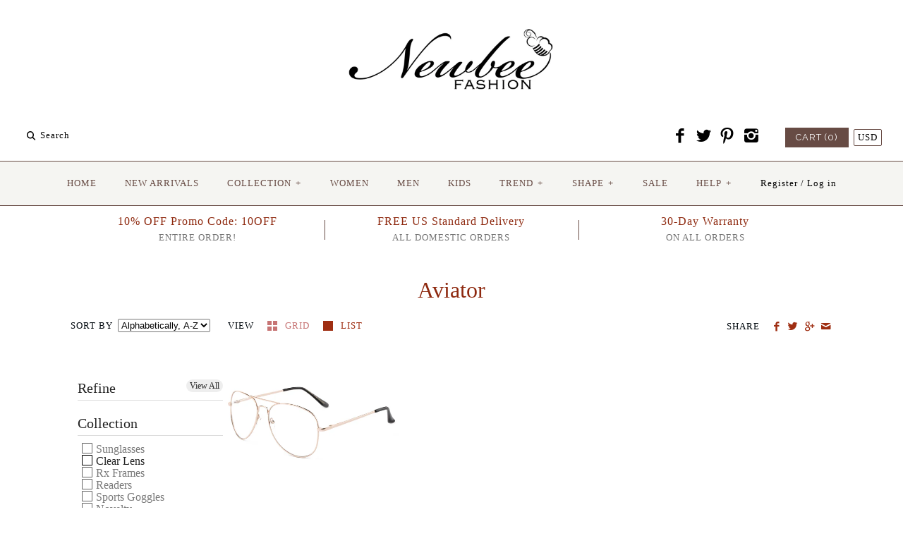

--- FILE ---
content_type: text/html; charset=utf-8
request_url: https://www.newbeefashion.com/collections/types?constraint=lens-features-clear-lens&q=Aviator
body_size: 18483
content:
<!DOCTYPE html>
<html class="no-js">
<head>
<meta name="google-site-verification" content="JOJZV3oOvBtAHtUMZV9cqPCIasrw8pPOzDKOTiMf1EE" />
<link href="https://limespot.azureedge.net/storefront/2.0.0/css/recommendations.min.css" rel="stylesheet" />
<script type="text/javascript" async src="https://limespot.azureedge.net/storefront/2.0.0/js/shopify/storefront.min.js?key=jklz2-zb1qjm0bri7tnf6h0j-23x8j"></script>
<script>
window.LimeSpot = window.LimeSpot === undefined ? {} : LimeSpot;
LimeSpot.PageInfo = { Type: "Collection", ReferenceIdentifier: "", Personalized: false };
</script>

  <!-- Symmetry 2.0.8 -->
  <meta charset="UTF-8">
  <meta http-equiv="X-UA-Compatible" content="IE=edge,chrome=1">
  <meta name="viewport" content="width=device-width,initial-scale=1.0" />
  
  <title>
    Aviator &ndash; Tagged &quot;lens-features-clear-lens&quot; &ndash; Newbee Fashion ®
  </title>
  
  <link rel="canonical" href="https://www.newbeefashion.com/collections/types?q=aviator&constraint=lens-features-clear-lens" />
  
  
<meta property="og:site_name" content="Newbee Fashion ®" />

    <meta property="og:type" content="website" />
    
       <meta property="og:image" content="http://www.newbeefashion.com/cdn/shop/t/2/assets/logo.png?v=115708563715546301901464218043" />
    
    

  
 


<meta name="twitter:card" content="summary">

  
  



<link href="//fonts.googleapis.com/css?family=Cardo:400,400italic,700|Raleway:400,700" rel="stylesheet" type="text/css">

  
  <link href="//www.newbeefashion.com/cdn/shop/t/2/assets/styles.scss.css?v=51377376383348411371674755396" rel="stylesheet" type="text/css" media="all" />
  
  
  
  <script src="//www.newbeefashion.com/cdn/shopifycloud/storefront/assets/themes_support/option_selection-b017cd28.js" type="text/javascript"></script>
  <script src="//ajax.googleapis.com/ajax/libs/jquery/1.8/jquery.min.js" type="text/javascript"></script>
  <script src="//www.newbeefashion.com/cdn/shopifycloud/storefront/assets/themes_support/api.jquery-7ab1a3a4.js" type="text/javascript"></script>
<script>
  Shopify.money_format = "${{amount}}";
  window.productJSON = [];
  document.documentElement.className = document.documentElement.className.replace('no-js', '');
</script>

    <script>window.performance && window.performance.mark && window.performance.mark('shopify.content_for_header.start');</script><meta id="shopify-digital-wallet" name="shopify-digital-wallet" content="/13090423/digital_wallets/dialog">
<meta name="shopify-checkout-api-token" content="f2a28c8fb54820eed8c5b3a14f5dc8d3">
<meta id="in-context-paypal-metadata" data-shop-id="13090423" data-venmo-supported="false" data-environment="production" data-locale="en_US" data-paypal-v4="true" data-currency="USD">
<script async="async" src="/checkouts/internal/preloads.js?locale=en-US"></script>
<link rel="preconnect" href="https://shop.app" crossorigin="anonymous">
<script async="async" src="https://shop.app/checkouts/internal/preloads.js?locale=en-US&shop_id=13090423" crossorigin="anonymous"></script>
<script id="shopify-features" type="application/json">{"accessToken":"f2a28c8fb54820eed8c5b3a14f5dc8d3","betas":["rich-media-storefront-analytics"],"domain":"www.newbeefashion.com","predictiveSearch":true,"shopId":13090423,"locale":"en"}</script>
<script>var Shopify = Shopify || {};
Shopify.shop = "newbeefashion.myshopify.com";
Shopify.locale = "en";
Shopify.currency = {"active":"USD","rate":"1.0"};
Shopify.country = "US";
Shopify.theme = {"name":"Newbee FINAL","id":108250819,"schema_name":null,"schema_version":null,"theme_store_id":568,"role":"main"};
Shopify.theme.handle = "null";
Shopify.theme.style = {"id":null,"handle":null};
Shopify.cdnHost = "www.newbeefashion.com/cdn";
Shopify.routes = Shopify.routes || {};
Shopify.routes.root = "/";</script>
<script type="module">!function(o){(o.Shopify=o.Shopify||{}).modules=!0}(window);</script>
<script>!function(o){function n(){var o=[];function n(){o.push(Array.prototype.slice.apply(arguments))}return n.q=o,n}var t=o.Shopify=o.Shopify||{};t.loadFeatures=n(),t.autoloadFeatures=n()}(window);</script>
<script>
  window.ShopifyPay = window.ShopifyPay || {};
  window.ShopifyPay.apiHost = "shop.app\/pay";
  window.ShopifyPay.redirectState = null;
</script>
<script id="shop-js-analytics" type="application/json">{"pageType":"collection"}</script>
<script defer="defer" async type="module" src="//www.newbeefashion.com/cdn/shopifycloud/shop-js/modules/v2/client.init-shop-cart-sync_BN7fPSNr.en.esm.js"></script>
<script defer="defer" async type="module" src="//www.newbeefashion.com/cdn/shopifycloud/shop-js/modules/v2/chunk.common_Cbph3Kss.esm.js"></script>
<script defer="defer" async type="module" src="//www.newbeefashion.com/cdn/shopifycloud/shop-js/modules/v2/chunk.modal_DKumMAJ1.esm.js"></script>
<script type="module">
  await import("//www.newbeefashion.com/cdn/shopifycloud/shop-js/modules/v2/client.init-shop-cart-sync_BN7fPSNr.en.esm.js");
await import("//www.newbeefashion.com/cdn/shopifycloud/shop-js/modules/v2/chunk.common_Cbph3Kss.esm.js");
await import("//www.newbeefashion.com/cdn/shopifycloud/shop-js/modules/v2/chunk.modal_DKumMAJ1.esm.js");

  window.Shopify.SignInWithShop?.initShopCartSync?.({"fedCMEnabled":true,"windoidEnabled":true});

</script>
<script>
  window.Shopify = window.Shopify || {};
  if (!window.Shopify.featureAssets) window.Shopify.featureAssets = {};
  window.Shopify.featureAssets['shop-js'] = {"shop-cart-sync":["modules/v2/client.shop-cart-sync_CJVUk8Jm.en.esm.js","modules/v2/chunk.common_Cbph3Kss.esm.js","modules/v2/chunk.modal_DKumMAJ1.esm.js"],"init-fed-cm":["modules/v2/client.init-fed-cm_7Fvt41F4.en.esm.js","modules/v2/chunk.common_Cbph3Kss.esm.js","modules/v2/chunk.modal_DKumMAJ1.esm.js"],"init-shop-email-lookup-coordinator":["modules/v2/client.init-shop-email-lookup-coordinator_Cc088_bR.en.esm.js","modules/v2/chunk.common_Cbph3Kss.esm.js","modules/v2/chunk.modal_DKumMAJ1.esm.js"],"init-windoid":["modules/v2/client.init-windoid_hPopwJRj.en.esm.js","modules/v2/chunk.common_Cbph3Kss.esm.js","modules/v2/chunk.modal_DKumMAJ1.esm.js"],"shop-button":["modules/v2/client.shop-button_B0jaPSNF.en.esm.js","modules/v2/chunk.common_Cbph3Kss.esm.js","modules/v2/chunk.modal_DKumMAJ1.esm.js"],"shop-cash-offers":["modules/v2/client.shop-cash-offers_DPIskqss.en.esm.js","modules/v2/chunk.common_Cbph3Kss.esm.js","modules/v2/chunk.modal_DKumMAJ1.esm.js"],"shop-toast-manager":["modules/v2/client.shop-toast-manager_CK7RT69O.en.esm.js","modules/v2/chunk.common_Cbph3Kss.esm.js","modules/v2/chunk.modal_DKumMAJ1.esm.js"],"init-shop-cart-sync":["modules/v2/client.init-shop-cart-sync_BN7fPSNr.en.esm.js","modules/v2/chunk.common_Cbph3Kss.esm.js","modules/v2/chunk.modal_DKumMAJ1.esm.js"],"init-customer-accounts-sign-up":["modules/v2/client.init-customer-accounts-sign-up_CfPf4CXf.en.esm.js","modules/v2/client.shop-login-button_DeIztwXF.en.esm.js","modules/v2/chunk.common_Cbph3Kss.esm.js","modules/v2/chunk.modal_DKumMAJ1.esm.js"],"pay-button":["modules/v2/client.pay-button_CgIwFSYN.en.esm.js","modules/v2/chunk.common_Cbph3Kss.esm.js","modules/v2/chunk.modal_DKumMAJ1.esm.js"],"init-customer-accounts":["modules/v2/client.init-customer-accounts_DQ3x16JI.en.esm.js","modules/v2/client.shop-login-button_DeIztwXF.en.esm.js","modules/v2/chunk.common_Cbph3Kss.esm.js","modules/v2/chunk.modal_DKumMAJ1.esm.js"],"avatar":["modules/v2/client.avatar_BTnouDA3.en.esm.js"],"init-shop-for-new-customer-accounts":["modules/v2/client.init-shop-for-new-customer-accounts_CsZy_esa.en.esm.js","modules/v2/client.shop-login-button_DeIztwXF.en.esm.js","modules/v2/chunk.common_Cbph3Kss.esm.js","modules/v2/chunk.modal_DKumMAJ1.esm.js"],"shop-follow-button":["modules/v2/client.shop-follow-button_BRMJjgGd.en.esm.js","modules/v2/chunk.common_Cbph3Kss.esm.js","modules/v2/chunk.modal_DKumMAJ1.esm.js"],"checkout-modal":["modules/v2/client.checkout-modal_B9Drz_yf.en.esm.js","modules/v2/chunk.common_Cbph3Kss.esm.js","modules/v2/chunk.modal_DKumMAJ1.esm.js"],"shop-login-button":["modules/v2/client.shop-login-button_DeIztwXF.en.esm.js","modules/v2/chunk.common_Cbph3Kss.esm.js","modules/v2/chunk.modal_DKumMAJ1.esm.js"],"lead-capture":["modules/v2/client.lead-capture_DXYzFM3R.en.esm.js","modules/v2/chunk.common_Cbph3Kss.esm.js","modules/v2/chunk.modal_DKumMAJ1.esm.js"],"shop-login":["modules/v2/client.shop-login_CA5pJqmO.en.esm.js","modules/v2/chunk.common_Cbph3Kss.esm.js","modules/v2/chunk.modal_DKumMAJ1.esm.js"],"payment-terms":["modules/v2/client.payment-terms_BxzfvcZJ.en.esm.js","modules/v2/chunk.common_Cbph3Kss.esm.js","modules/v2/chunk.modal_DKumMAJ1.esm.js"]};
</script>
<script>(function() {
  var isLoaded = false;
  function asyncLoad() {
    if (isLoaded) return;
    isLoaded = true;
    var urls = ["https:\/\/cdn-loyalty.yotpo.com\/loader\/hEzTsbmQHfm7zFTWk3waGg.js?shop=newbeefashion.myshopify.com","https:\/\/cdn-stamped-io.azureedge.net\/files\/shopify.min.js?shop=newbeefashion.myshopify.com","https:\/\/instafeed.nfcube.com\/cdn\/d1ce4828d9989a2d41c76fafdb8c0af7.js?shop=newbeefashion.myshopify.com","https:\/\/cdn.tabarn.app\/cdn\/automatic-discount\/automatic-discount-v2.min.js?shop=newbeefashion.myshopify.com"];
    for (var i = 0; i < urls.length; i++) {
      var s = document.createElement('script');
      s.type = 'text/javascript';
      s.async = true;
      s.src = urls[i];
      var x = document.getElementsByTagName('script')[0];
      x.parentNode.insertBefore(s, x);
    }
  };
  if(window.attachEvent) {
    window.attachEvent('onload', asyncLoad);
  } else {
    window.addEventListener('load', asyncLoad, false);
  }
})();</script>
<script id="__st">var __st={"a":13090423,"offset":-28800,"reqid":"d5145055-97ba-4a1b-9fe3-151e20d8b66e-1769744579","pageurl":"www.newbeefashion.com\/collections\/types?constraint=lens-features-clear-lens\u0026q=Aviator","u":"b07d292746f6","p":"types"};</script>
<script>window.ShopifyPaypalV4VisibilityTracking = true;</script>
<script id="captcha-bootstrap">!function(){'use strict';const t='contact',e='account',n='new_comment',o=[[t,t],['blogs',n],['comments',n],[t,'customer']],c=[[e,'customer_login'],[e,'guest_login'],[e,'recover_customer_password'],[e,'create_customer']],r=t=>t.map((([t,e])=>`form[action*='/${t}']:not([data-nocaptcha='true']) input[name='form_type'][value='${e}']`)).join(','),a=t=>()=>t?[...document.querySelectorAll(t)].map((t=>t.form)):[];function s(){const t=[...o],e=r(t);return a(e)}const i='password',u='form_key',d=['recaptcha-v3-token','g-recaptcha-response','h-captcha-response',i],f=()=>{try{return window.sessionStorage}catch{return}},m='__shopify_v',_=t=>t.elements[u];function p(t,e,n=!1){try{const o=window.sessionStorage,c=JSON.parse(o.getItem(e)),{data:r}=function(t){const{data:e,action:n}=t;return t[m]||n?{data:e,action:n}:{data:t,action:n}}(c);for(const[e,n]of Object.entries(r))t.elements[e]&&(t.elements[e].value=n);n&&o.removeItem(e)}catch(o){console.error('form repopulation failed',{error:o})}}const l='form_type',E='cptcha';function T(t){t.dataset[E]=!0}const w=window,h=w.document,L='Shopify',v='ce_forms',y='captcha';let A=!1;((t,e)=>{const n=(g='f06e6c50-85a8-45c8-87d0-21a2b65856fe',I='https://cdn.shopify.com/shopifycloud/storefront-forms-hcaptcha/ce_storefront_forms_captcha_hcaptcha.v1.5.2.iife.js',D={infoText:'Protected by hCaptcha',privacyText:'Privacy',termsText:'Terms'},(t,e,n)=>{const o=w[L][v],c=o.bindForm;if(c)return c(t,g,e,D).then(n);var r;o.q.push([[t,g,e,D],n]),r=I,A||(h.body.append(Object.assign(h.createElement('script'),{id:'captcha-provider',async:!0,src:r})),A=!0)});var g,I,D;w[L]=w[L]||{},w[L][v]=w[L][v]||{},w[L][v].q=[],w[L][y]=w[L][y]||{},w[L][y].protect=function(t,e){n(t,void 0,e),T(t)},Object.freeze(w[L][y]),function(t,e,n,w,h,L){const[v,y,A,g]=function(t,e,n){const i=e?o:[],u=t?c:[],d=[...i,...u],f=r(d),m=r(i),_=r(d.filter((([t,e])=>n.includes(e))));return[a(f),a(m),a(_),s()]}(w,h,L),I=t=>{const e=t.target;return e instanceof HTMLFormElement?e:e&&e.form},D=t=>v().includes(t);t.addEventListener('submit',(t=>{const e=I(t);if(!e)return;const n=D(e)&&!e.dataset.hcaptchaBound&&!e.dataset.recaptchaBound,o=_(e),c=g().includes(e)&&(!o||!o.value);(n||c)&&t.preventDefault(),c&&!n&&(function(t){try{if(!f())return;!function(t){const e=f();if(!e)return;const n=_(t);if(!n)return;const o=n.value;o&&e.removeItem(o)}(t);const e=Array.from(Array(32),(()=>Math.random().toString(36)[2])).join('');!function(t,e){_(t)||t.append(Object.assign(document.createElement('input'),{type:'hidden',name:u})),t.elements[u].value=e}(t,e),function(t,e){const n=f();if(!n)return;const o=[...t.querySelectorAll(`input[type='${i}']`)].map((({name:t})=>t)),c=[...d,...o],r={};for(const[a,s]of new FormData(t).entries())c.includes(a)||(r[a]=s);n.setItem(e,JSON.stringify({[m]:1,action:t.action,data:r}))}(t,e)}catch(e){console.error('failed to persist form',e)}}(e),e.submit())}));const S=(t,e)=>{t&&!t.dataset[E]&&(n(t,e.some((e=>e===t))),T(t))};for(const o of['focusin','change'])t.addEventListener(o,(t=>{const e=I(t);D(e)&&S(e,y())}));const B=e.get('form_key'),M=e.get(l),P=B&&M;t.addEventListener('DOMContentLoaded',(()=>{const t=y();if(P)for(const e of t)e.elements[l].value===M&&p(e,B);[...new Set([...A(),...v().filter((t=>'true'===t.dataset.shopifyCaptcha))])].forEach((e=>S(e,t)))}))}(h,new URLSearchParams(w.location.search),n,t,e,['guest_login'])})(!0,!0)}();</script>
<script integrity="sha256-4kQ18oKyAcykRKYeNunJcIwy7WH5gtpwJnB7kiuLZ1E=" data-source-attribution="shopify.loadfeatures" defer="defer" src="//www.newbeefashion.com/cdn/shopifycloud/storefront/assets/storefront/load_feature-a0a9edcb.js" crossorigin="anonymous"></script>
<script crossorigin="anonymous" defer="defer" src="//www.newbeefashion.com/cdn/shopifycloud/storefront/assets/shopify_pay/storefront-65b4c6d7.js?v=20250812"></script>
<script data-source-attribution="shopify.dynamic_checkout.dynamic.init">var Shopify=Shopify||{};Shopify.PaymentButton=Shopify.PaymentButton||{isStorefrontPortableWallets:!0,init:function(){window.Shopify.PaymentButton.init=function(){};var t=document.createElement("script");t.src="https://www.newbeefashion.com/cdn/shopifycloud/portable-wallets/latest/portable-wallets.en.js",t.type="module",document.head.appendChild(t)}};
</script>
<script data-source-attribution="shopify.dynamic_checkout.buyer_consent">
  function portableWalletsHideBuyerConsent(e){var t=document.getElementById("shopify-buyer-consent"),n=document.getElementById("shopify-subscription-policy-button");t&&n&&(t.classList.add("hidden"),t.setAttribute("aria-hidden","true"),n.removeEventListener("click",e))}function portableWalletsShowBuyerConsent(e){var t=document.getElementById("shopify-buyer-consent"),n=document.getElementById("shopify-subscription-policy-button");t&&n&&(t.classList.remove("hidden"),t.removeAttribute("aria-hidden"),n.addEventListener("click",e))}window.Shopify?.PaymentButton&&(window.Shopify.PaymentButton.hideBuyerConsent=portableWalletsHideBuyerConsent,window.Shopify.PaymentButton.showBuyerConsent=portableWalletsShowBuyerConsent);
</script>
<script data-source-attribution="shopify.dynamic_checkout.cart.bootstrap">document.addEventListener("DOMContentLoaded",(function(){function t(){return document.querySelector("shopify-accelerated-checkout-cart, shopify-accelerated-checkout")}if(t())Shopify.PaymentButton.init();else{new MutationObserver((function(e,n){t()&&(Shopify.PaymentButton.init(),n.disconnect())})).observe(document.body,{childList:!0,subtree:!0})}}));
</script>
<link id="shopify-accelerated-checkout-styles" rel="stylesheet" media="screen" href="https://www.newbeefashion.com/cdn/shopifycloud/portable-wallets/latest/accelerated-checkout-backwards-compat.css" crossorigin="anonymous">
<style id="shopify-accelerated-checkout-cart">
        #shopify-buyer-consent {
  margin-top: 1em;
  display: inline-block;
  width: 100%;
}

#shopify-buyer-consent.hidden {
  display: none;
}

#shopify-subscription-policy-button {
  background: none;
  border: none;
  padding: 0;
  text-decoration: underline;
  font-size: inherit;
  cursor: pointer;
}

#shopify-subscription-policy-button::before {
  box-shadow: none;
}

      </style>

<script>window.performance && window.performance.mark && window.performance.mark('shopify.content_for_header.end');</script>
<link href="https://monorail-edge.shopifysvc.com" rel="dns-prefetch">
<script>(function(){if ("sendBeacon" in navigator && "performance" in window) {try {var session_token_from_headers = performance.getEntriesByType('navigation')[0].serverTiming.find(x => x.name == '_s').description;} catch {var session_token_from_headers = undefined;}var session_cookie_matches = document.cookie.match(/_shopify_s=([^;]*)/);var session_token_from_cookie = session_cookie_matches && session_cookie_matches.length === 2 ? session_cookie_matches[1] : "";var session_token = session_token_from_headers || session_token_from_cookie || "";function handle_abandonment_event(e) {var entries = performance.getEntries().filter(function(entry) {return /monorail-edge.shopifysvc.com/.test(entry.name);});if (!window.abandonment_tracked && entries.length === 0) {window.abandonment_tracked = true;var currentMs = Date.now();var navigation_start = performance.timing.navigationStart;var payload = {shop_id: 13090423,url: window.location.href,navigation_start,duration: currentMs - navigation_start,session_token,page_type: "collection"};window.navigator.sendBeacon("https://monorail-edge.shopifysvc.com/v1/produce", JSON.stringify({schema_id: "online_store_buyer_site_abandonment/1.1",payload: payload,metadata: {event_created_at_ms: currentMs,event_sent_at_ms: currentMs}}));}}window.addEventListener('pagehide', handle_abandonment_event);}}());</script>
<script id="web-pixels-manager-setup">(function e(e,d,r,n,o){if(void 0===o&&(o={}),!Boolean(null===(a=null===(i=window.Shopify)||void 0===i?void 0:i.analytics)||void 0===a?void 0:a.replayQueue)){var i,a;window.Shopify=window.Shopify||{};var t=window.Shopify;t.analytics=t.analytics||{};var s=t.analytics;s.replayQueue=[],s.publish=function(e,d,r){return s.replayQueue.push([e,d,r]),!0};try{self.performance.mark("wpm:start")}catch(e){}var l=function(){var e={modern:/Edge?\/(1{2}[4-9]|1[2-9]\d|[2-9]\d{2}|\d{4,})\.\d+(\.\d+|)|Firefox\/(1{2}[4-9]|1[2-9]\d|[2-9]\d{2}|\d{4,})\.\d+(\.\d+|)|Chrom(ium|e)\/(9{2}|\d{3,})\.\d+(\.\d+|)|(Maci|X1{2}).+ Version\/(15\.\d+|(1[6-9]|[2-9]\d|\d{3,})\.\d+)([,.]\d+|)( \(\w+\)|)( Mobile\/\w+|) Safari\/|Chrome.+OPR\/(9{2}|\d{3,})\.\d+\.\d+|(CPU[ +]OS|iPhone[ +]OS|CPU[ +]iPhone|CPU IPhone OS|CPU iPad OS)[ +]+(15[._]\d+|(1[6-9]|[2-9]\d|\d{3,})[._]\d+)([._]\d+|)|Android:?[ /-](13[3-9]|1[4-9]\d|[2-9]\d{2}|\d{4,})(\.\d+|)(\.\d+|)|Android.+Firefox\/(13[5-9]|1[4-9]\d|[2-9]\d{2}|\d{4,})\.\d+(\.\d+|)|Android.+Chrom(ium|e)\/(13[3-9]|1[4-9]\d|[2-9]\d{2}|\d{4,})\.\d+(\.\d+|)|SamsungBrowser\/([2-9]\d|\d{3,})\.\d+/,legacy:/Edge?\/(1[6-9]|[2-9]\d|\d{3,})\.\d+(\.\d+|)|Firefox\/(5[4-9]|[6-9]\d|\d{3,})\.\d+(\.\d+|)|Chrom(ium|e)\/(5[1-9]|[6-9]\d|\d{3,})\.\d+(\.\d+|)([\d.]+$|.*Safari\/(?![\d.]+ Edge\/[\d.]+$))|(Maci|X1{2}).+ Version\/(10\.\d+|(1[1-9]|[2-9]\d|\d{3,})\.\d+)([,.]\d+|)( \(\w+\)|)( Mobile\/\w+|) Safari\/|Chrome.+OPR\/(3[89]|[4-9]\d|\d{3,})\.\d+\.\d+|(CPU[ +]OS|iPhone[ +]OS|CPU[ +]iPhone|CPU IPhone OS|CPU iPad OS)[ +]+(10[._]\d+|(1[1-9]|[2-9]\d|\d{3,})[._]\d+)([._]\d+|)|Android:?[ /-](13[3-9]|1[4-9]\d|[2-9]\d{2}|\d{4,})(\.\d+|)(\.\d+|)|Mobile Safari.+OPR\/([89]\d|\d{3,})\.\d+\.\d+|Android.+Firefox\/(13[5-9]|1[4-9]\d|[2-9]\d{2}|\d{4,})\.\d+(\.\d+|)|Android.+Chrom(ium|e)\/(13[3-9]|1[4-9]\d|[2-9]\d{2}|\d{4,})\.\d+(\.\d+|)|Android.+(UC? ?Browser|UCWEB|U3)[ /]?(15\.([5-9]|\d{2,})|(1[6-9]|[2-9]\d|\d{3,})\.\d+)\.\d+|SamsungBrowser\/(5\.\d+|([6-9]|\d{2,})\.\d+)|Android.+MQ{2}Browser\/(14(\.(9|\d{2,})|)|(1[5-9]|[2-9]\d|\d{3,})(\.\d+|))(\.\d+|)|K[Aa][Ii]OS\/(3\.\d+|([4-9]|\d{2,})\.\d+)(\.\d+|)/},d=e.modern,r=e.legacy,n=navigator.userAgent;return n.match(d)?"modern":n.match(r)?"legacy":"unknown"}(),u="modern"===l?"modern":"legacy",c=(null!=n?n:{modern:"",legacy:""})[u],f=function(e){return[e.baseUrl,"/wpm","/b",e.hashVersion,"modern"===e.buildTarget?"m":"l",".js"].join("")}({baseUrl:d,hashVersion:r,buildTarget:u}),m=function(e){var d=e.version,r=e.bundleTarget,n=e.surface,o=e.pageUrl,i=e.monorailEndpoint;return{emit:function(e){var a=e.status,t=e.errorMsg,s=(new Date).getTime(),l=JSON.stringify({metadata:{event_sent_at_ms:s},events:[{schema_id:"web_pixels_manager_load/3.1",payload:{version:d,bundle_target:r,page_url:o,status:a,surface:n,error_msg:t},metadata:{event_created_at_ms:s}}]});if(!i)return console&&console.warn&&console.warn("[Web Pixels Manager] No Monorail endpoint provided, skipping logging."),!1;try{return self.navigator.sendBeacon.bind(self.navigator)(i,l)}catch(e){}var u=new XMLHttpRequest;try{return u.open("POST",i,!0),u.setRequestHeader("Content-Type","text/plain"),u.send(l),!0}catch(e){return console&&console.warn&&console.warn("[Web Pixels Manager] Got an unhandled error while logging to Monorail."),!1}}}}({version:r,bundleTarget:l,surface:e.surface,pageUrl:self.location.href,monorailEndpoint:e.monorailEndpoint});try{o.browserTarget=l,function(e){var d=e.src,r=e.async,n=void 0===r||r,o=e.onload,i=e.onerror,a=e.sri,t=e.scriptDataAttributes,s=void 0===t?{}:t,l=document.createElement("script"),u=document.querySelector("head"),c=document.querySelector("body");if(l.async=n,l.src=d,a&&(l.integrity=a,l.crossOrigin="anonymous"),s)for(var f in s)if(Object.prototype.hasOwnProperty.call(s,f))try{l.dataset[f]=s[f]}catch(e){}if(o&&l.addEventListener("load",o),i&&l.addEventListener("error",i),u)u.appendChild(l);else{if(!c)throw new Error("Did not find a head or body element to append the script");c.appendChild(l)}}({src:f,async:!0,onload:function(){if(!function(){var e,d;return Boolean(null===(d=null===(e=window.Shopify)||void 0===e?void 0:e.analytics)||void 0===d?void 0:d.initialized)}()){var d=window.webPixelsManager.init(e)||void 0;if(d){var r=window.Shopify.analytics;r.replayQueue.forEach((function(e){var r=e[0],n=e[1],o=e[2];d.publishCustomEvent(r,n,o)})),r.replayQueue=[],r.publish=d.publishCustomEvent,r.visitor=d.visitor,r.initialized=!0}}},onerror:function(){return m.emit({status:"failed",errorMsg:"".concat(f," has failed to load")})},sri:function(e){var d=/^sha384-[A-Za-z0-9+/=]+$/;return"string"==typeof e&&d.test(e)}(c)?c:"",scriptDataAttributes:o}),m.emit({status:"loading"})}catch(e){m.emit({status:"failed",errorMsg:(null==e?void 0:e.message)||"Unknown error"})}}})({shopId: 13090423,storefrontBaseUrl: "https://www.newbeefashion.com",extensionsBaseUrl: "https://extensions.shopifycdn.com/cdn/shopifycloud/web-pixels-manager",monorailEndpoint: "https://monorail-edge.shopifysvc.com/unstable/produce_batch",surface: "storefront-renderer",enabledBetaFlags: ["2dca8a86"],webPixelsConfigList: [{"id":"137560369","eventPayloadVersion":"v1","runtimeContext":"LAX","scriptVersion":"1","type":"CUSTOM","privacyPurposes":["MARKETING"],"name":"Meta pixel (migrated)"},{"id":"148832561","eventPayloadVersion":"v1","runtimeContext":"LAX","scriptVersion":"1","type":"CUSTOM","privacyPurposes":["ANALYTICS"],"name":"Google Analytics tag (migrated)"},{"id":"shopify-app-pixel","configuration":"{}","eventPayloadVersion":"v1","runtimeContext":"STRICT","scriptVersion":"0450","apiClientId":"shopify-pixel","type":"APP","privacyPurposes":["ANALYTICS","MARKETING"]},{"id":"shopify-custom-pixel","eventPayloadVersion":"v1","runtimeContext":"LAX","scriptVersion":"0450","apiClientId":"shopify-pixel","type":"CUSTOM","privacyPurposes":["ANALYTICS","MARKETING"]}],isMerchantRequest: false,initData: {"shop":{"name":"Newbee Fashion ®","paymentSettings":{"currencyCode":"USD"},"myshopifyDomain":"newbeefashion.myshopify.com","countryCode":"US","storefrontUrl":"https:\/\/www.newbeefashion.com"},"customer":null,"cart":null,"checkout":null,"productVariants":[],"purchasingCompany":null},},"https://www.newbeefashion.com/cdn","1d2a099fw23dfb22ep557258f5m7a2edbae",{"modern":"","legacy":""},{"shopId":"13090423","storefrontBaseUrl":"https:\/\/www.newbeefashion.com","extensionBaseUrl":"https:\/\/extensions.shopifycdn.com\/cdn\/shopifycloud\/web-pixels-manager","surface":"storefront-renderer","enabledBetaFlags":"[\"2dca8a86\"]","isMerchantRequest":"false","hashVersion":"1d2a099fw23dfb22ep557258f5m7a2edbae","publish":"custom","events":"[[\"page_viewed\",{}]]"});</script><script>
  window.ShopifyAnalytics = window.ShopifyAnalytics || {};
  window.ShopifyAnalytics.meta = window.ShopifyAnalytics.meta || {};
  window.ShopifyAnalytics.meta.currency = 'USD';
  var meta = {"page":{"pageType":"types","requestId":"d5145055-97ba-4a1b-9fe3-151e20d8b66e-1769744579"}};
  for (var attr in meta) {
    window.ShopifyAnalytics.meta[attr] = meta[attr];
  }
</script>
<script class="analytics">
  (function () {
    var customDocumentWrite = function(content) {
      var jquery = null;

      if (window.jQuery) {
        jquery = window.jQuery;
      } else if (window.Checkout && window.Checkout.$) {
        jquery = window.Checkout.$;
      }

      if (jquery) {
        jquery('body').append(content);
      }
    };

    var hasLoggedConversion = function(token) {
      if (token) {
        return document.cookie.indexOf('loggedConversion=' + token) !== -1;
      }
      return false;
    }

    var setCookieIfConversion = function(token) {
      if (token) {
        var twoMonthsFromNow = new Date(Date.now());
        twoMonthsFromNow.setMonth(twoMonthsFromNow.getMonth() + 2);

        document.cookie = 'loggedConversion=' + token + '; expires=' + twoMonthsFromNow;
      }
    }

    var trekkie = window.ShopifyAnalytics.lib = window.trekkie = window.trekkie || [];
    if (trekkie.integrations) {
      return;
    }
    trekkie.methods = [
      'identify',
      'page',
      'ready',
      'track',
      'trackForm',
      'trackLink'
    ];
    trekkie.factory = function(method) {
      return function() {
        var args = Array.prototype.slice.call(arguments);
        args.unshift(method);
        trekkie.push(args);
        return trekkie;
      };
    };
    for (var i = 0; i < trekkie.methods.length; i++) {
      var key = trekkie.methods[i];
      trekkie[key] = trekkie.factory(key);
    }
    trekkie.load = function(config) {
      trekkie.config = config || {};
      trekkie.config.initialDocumentCookie = document.cookie;
      var first = document.getElementsByTagName('script')[0];
      var script = document.createElement('script');
      script.type = 'text/javascript';
      script.onerror = function(e) {
        var scriptFallback = document.createElement('script');
        scriptFallback.type = 'text/javascript';
        scriptFallback.onerror = function(error) {
                var Monorail = {
      produce: function produce(monorailDomain, schemaId, payload) {
        var currentMs = new Date().getTime();
        var event = {
          schema_id: schemaId,
          payload: payload,
          metadata: {
            event_created_at_ms: currentMs,
            event_sent_at_ms: currentMs
          }
        };
        return Monorail.sendRequest("https://" + monorailDomain + "/v1/produce", JSON.stringify(event));
      },
      sendRequest: function sendRequest(endpointUrl, payload) {
        // Try the sendBeacon API
        if (window && window.navigator && typeof window.navigator.sendBeacon === 'function' && typeof window.Blob === 'function' && !Monorail.isIos12()) {
          var blobData = new window.Blob([payload], {
            type: 'text/plain'
          });

          if (window.navigator.sendBeacon(endpointUrl, blobData)) {
            return true;
          } // sendBeacon was not successful

        } // XHR beacon

        var xhr = new XMLHttpRequest();

        try {
          xhr.open('POST', endpointUrl);
          xhr.setRequestHeader('Content-Type', 'text/plain');
          xhr.send(payload);
        } catch (e) {
          console.log(e);
        }

        return false;
      },
      isIos12: function isIos12() {
        return window.navigator.userAgent.lastIndexOf('iPhone; CPU iPhone OS 12_') !== -1 || window.navigator.userAgent.lastIndexOf('iPad; CPU OS 12_') !== -1;
      }
    };
    Monorail.produce('monorail-edge.shopifysvc.com',
      'trekkie_storefront_load_errors/1.1',
      {shop_id: 13090423,
      theme_id: 108250819,
      app_name: "storefront",
      context_url: window.location.href,
      source_url: "//www.newbeefashion.com/cdn/s/trekkie.storefront.c59ea00e0474b293ae6629561379568a2d7c4bba.min.js"});

        };
        scriptFallback.async = true;
        scriptFallback.src = '//www.newbeefashion.com/cdn/s/trekkie.storefront.c59ea00e0474b293ae6629561379568a2d7c4bba.min.js';
        first.parentNode.insertBefore(scriptFallback, first);
      };
      script.async = true;
      script.src = '//www.newbeefashion.com/cdn/s/trekkie.storefront.c59ea00e0474b293ae6629561379568a2d7c4bba.min.js';
      first.parentNode.insertBefore(script, first);
    };
    trekkie.load(
      {"Trekkie":{"appName":"storefront","development":false,"defaultAttributes":{"shopId":13090423,"isMerchantRequest":null,"themeId":108250819,"themeCityHash":"6633960958110602553","contentLanguage":"en","currency":"USD","eventMetadataId":"8eeffedb-93aa-450e-b9e6-a50d53c2ce5c"},"isServerSideCookieWritingEnabled":true,"monorailRegion":"shop_domain","enabledBetaFlags":["65f19447","b5387b81"]},"Session Attribution":{},"S2S":{"facebookCapiEnabled":false,"source":"trekkie-storefront-renderer","apiClientId":580111}}
    );

    var loaded = false;
    trekkie.ready(function() {
      if (loaded) return;
      loaded = true;

      window.ShopifyAnalytics.lib = window.trekkie;

      var originalDocumentWrite = document.write;
      document.write = customDocumentWrite;
      try { window.ShopifyAnalytics.merchantGoogleAnalytics.call(this); } catch(error) {};
      document.write = originalDocumentWrite;

      window.ShopifyAnalytics.lib.page(null,{"pageType":"types","requestId":"d5145055-97ba-4a1b-9fe3-151e20d8b66e-1769744579","shopifyEmitted":true});

      var match = window.location.pathname.match(/checkouts\/(.+)\/(thank_you|post_purchase)/)
      var token = match? match[1]: undefined;
      if (!hasLoggedConversion(token)) {
        setCookieIfConversion(token);
        
      }
    });


        var eventsListenerScript = document.createElement('script');
        eventsListenerScript.async = true;
        eventsListenerScript.src = "//www.newbeefashion.com/cdn/shopifycloud/storefront/assets/shop_events_listener-3da45d37.js";
        document.getElementsByTagName('head')[0].appendChild(eventsListenerScript);

})();</script>
  <script>
  if (!window.ga || (window.ga && typeof window.ga !== 'function')) {
    window.ga = function ga() {
      (window.ga.q = window.ga.q || []).push(arguments);
      if (window.Shopify && window.Shopify.analytics && typeof window.Shopify.analytics.publish === 'function') {
        window.Shopify.analytics.publish("ga_stub_called", {}, {sendTo: "google_osp_migration"});
      }
      console.error("Shopify's Google Analytics stub called with:", Array.from(arguments), "\nSee https://help.shopify.com/manual/promoting-marketing/pixels/pixel-migration#google for more information.");
    };
    if (window.Shopify && window.Shopify.analytics && typeof window.Shopify.analytics.publish === 'function') {
      window.Shopify.analytics.publish("ga_stub_initialized", {}, {sendTo: "google_osp_migration"});
    }
  }
</script>
<script
  defer
  src="https://www.newbeefashion.com/cdn/shopifycloud/perf-kit/shopify-perf-kit-3.1.0.min.js"
  data-application="storefront-renderer"
  data-shop-id="13090423"
  data-render-region="gcp-us-east1"
  data-page-type="collection"
  data-theme-instance-id="108250819"
  data-theme-name=""
  data-theme-version=""
  data-monorail-region="shop_domain"
  data-resource-timing-sampling-rate="10"
  data-shs="true"
  data-shs-beacon="true"
  data-shs-export-with-fetch="true"
  data-shs-logs-sample-rate="1"
  data-shs-beacon-endpoint="https://www.newbeefashion.com/api/collect"
></script>
</head>

<body class="template-collection">
  <div id="pageheader">
    
    

    <div id="mobile-header" class="cf">
      <button class="notabutton mobile-nav-toggle"><span></span><span></span><span></span></button>
      
    <div class="logo">
      <a href="/" title="Newbee Fashion ®">
        
        <img class="logoimage" src="//www.newbeefashion.com/cdn/shop/t/2/assets/logo.png?v=115708563715546301901464218043" alt="Newbee Fashion ®" />
        
      </a>
    </div><!-- /#logo -->
    
      <a href="/cart" class="cart-count button">
        <i class="icon-cart"></i> (0)
      </a>
    </div>
    
        <div class="logo-area logo-pos-above cf">
            
          <div class="container">
    <div class="logo">
      <a href="/" title="Newbee Fashion ®">
        
        <img class="logoimage" src="//www.newbeefashion.com/cdn/shop/t/2/assets/logo.png?v=115708563715546301901464218043" alt="Newbee Fashion ®" />
        
      </a>
    </div><!-- /#logo -->
    </div>
            
          <div class="util-area">
            <div class="search-box elegant-input">
              

              <form class="search-form" action="/search" method="get">
                <i class="icon-mag"></i>
                <input type="text" name="q" placeholder="Search"/>
                <input type="submit" value="&rarr;" />
              </form>
            </div>

            <div class="utils">
              
              <div class="social-links">
  
  
  <ul>
    
    
    
    <li class="facebook"><a href="https://www.facebook.com/NewbeeFashion" target="_blank" title="Facebook"><i class="icon-facebook"><span>Facebook</span></i></a></li>
    
    
    
    
    <li class="twitter"><a href="https://twitter.com/NewbeeFashion" target="_blank" title="Twitter"><i class="icon-twitter"><span>Twitter</span></i></a></li>
    
    
    
    
    <li class="pinterest"><a href="https://www.pinterest.com/newbeefashion/" target="_blank" title="Pinterest"><i class="icon-pinterest"><span>Pinterest</span></i></a></li>
    
    
    
    
    
    
    
    <li class="instagram"><a href="https://www.instagram.com/newbeefashion/" target="_blank" title="Instagram"><i class="icon-instagram"><span>Instagram</span></i></a></li>
    
    
    
    
    
    
    
    
    
    
    
    
    
    
    
    
    
  </ul>
</div>

              

              <div class="cart-summary">
                <a href="/cart" class="cart-count button">
                  Cart (0)
                </a>

                
<div class="switcher">
  <span class="selected-currency">
    USD
  </span>
  <div class="switcher-drop">
    <div class="inner">
      <label for="currencies">Pick a currency </label>
      <select id="currencies" name="currencies">
        
        
        <option value="USD" selected="selected">USD</option>
        
        
        <option value="CAD">CAD</option>
        
        
        
        
        
        <option value="GBP">GBP</option>
        
        
      </select>
    </div>
  </div>
</div>

              </div>
            </div><!-- /.utils -->
          </div><!-- /.util-area -->

          
            
        </div><!-- /.logo-area -->
    </div><!-- /#pageheader -->
    
    
    
    <div id="main-nav" class="nav-row">
      <div class="mobile-features">
        <form class="mobile-search" action="/search" method="get">
          <i></i>
          <input type="text" name="q" placeholder="Search"/>
          <button type="submit" class="notabutton"><i class="icon-mag"></i></button>
        </form>
      </div>
      <div class="multi-level-nav">
  <div class="tier-1">
    






<ul data-menu-handle="main-menu">

    <li>
        <a href="/">HOME</a>
        
        
        
        
        





  
  
  
  


    </li>

    <li>
        <a href="/collections/new-arrivals-1">NEW ARRIVALS</a>
        
        
        
        
        





  
  
  
  


    </li>

    <li>
        <a href="/collections/all">COLLECTION</a>
        
        
        
        
        






<ul data-menu-handle="collection">

    <li>
        <a href="/collections/collection-sunglasses">Sunglasses</a>
        
        
        
        
        





  
  
  
  


    </li>

    <li>
        <a href="/collections/collection-clear-lens">Clear Lens</a>
        
        
        
        
        





  
  
  
  


    </li>

    <li>
        <a href="/collections/collection-rx-frames">Rx Frames</a>
        
        
        
        
        





  
  
  
  


    </li>

    <li>
        <a href="/collections/collection-reading-glasses">Readers</a>
        
        
        
        
        





  
  
  
  


    </li>

    <li>
        <a href="/collections/collection-sports-goggles">Sports Goggles</a>
        
        
        
        
        





  
  
  
  


    </li>

    <li>
        <a href="/collections/trend-novelty">Novelty</a>
        
        
        
        
        





  
  
  
  


    </li>

    <li>
        <a href="/collections/collection-accessories">Accessories</a>
        
        
        
        
        





  
  
  
  


    </li>

    <li>
        <a href="/collections/collection-combo-packs">Combo Packs</a>
        
        
        
        
        





  
  
  
  


    </li>

    <li>
        <a href="/collections/collection-travel-gear">Travel Gear</a>
        
        
        
        
        





  
  
  
  


    </li>

    <li>
        <a href="/collections/lens-features-driving">Driving/Computer </a>
        
        
        
        
        





  
  
  
  


    </li>

</ul>


    </li>

    <li>
        <a href="/collections/gender-women">WOMEN</a>
        
        
        
        
        





  
  
  
  


    </li>

    <li>
        <a href="/collections/gender-men">MEN</a>
        
        
        
        
        





  
  
  
  


    </li>

    <li>
        <a href="/collections/gender-kids">KIDS</a>
        
        
        
        
        





  
  
  
  


    </li>

    <li>
        <a href="/">TREND</a>
        
        
        
        
        






<ul data-menu-handle="trend">

    <li>
        <a href="/collections/trend-classic">Classic</a>
        
        
        
        
        





  
  
  
  


    </li>

    <li>
        <a href="/collections/trend-hipster">Hipster</a>
        
        
        
        
        





  
  
  
  


    </li>

    <li>
        <a href="/collections/trend-modern">Modern</a>
        
        
        
        
        





  
  
  
  


    </li>

    <li>
        <a href="/collections/trend-rhinestones">Rhinestones</a>
        
        
        
        
        





  
  
  
  


    </li>

    <li>
        <a href="/collections/trend-novelty">Novelty</a>
        
        
        
        
        





  
  
  
  


    </li>

    <li>
        <a href="/collections/collection-sports-goggles">Sports</a>
        
        
        
        
        





  
  
  
  


    </li>

    <li>
        <a href="/collections/trend-premium-eyewear">Premium Eyewear</a>
        
        
        
        
        





  
  
  
  


    </li>

    <li>
        <a href="/collections/trend-vintage-retro">Vintage/Retro</a>
        
        
        
        
        





  
  
  
  


    </li>

    <li>
        <a href="/collections/lens-features-driving">Driving/Computer</a>
        
        
        
        
        





  
  
  
  


    </li>

</ul>


    </li>

    <li>
        <a href="/">SHAPE</a>
        
        
        
        
        






<ul data-menu-handle="shape">

    <li>
        <a href="/collections/shape-aviator-pilot">Aviator/Pilot</a>
        
        
        
        
        





  
  
  
  


    </li>

    <li>
        <a href="/collections/shape-cateye">Cateye</a>
        
        
        
        
        





  
  
  
  


    </li>

    <li>
        <a href="/collections/shape-geometric">Geometric</a>
        
        
        
        
        





  
  
  
  


    </li>

    <li>
        <a href="/collections/shape-oversized">Oversized</a>
        
        
        
        
        





  
  
  
  


    </li>

    <li>
        <a href="/collections/shape-rimless">Rimless</a>
        
        
        
        
        





  
  
  
  


    </li>

    <li>
        <a href="/collections/shape-round">Round</a>
        
        
        
        
        





  
  
  
  


    </li>

    <li>
        <a href="/collections/shape-semi-rimless">Semi-Rimless</a>
        
        
        
        
        





  
  
  
  


    </li>

    <li>
        <a href="/collections/shape-square">Squared</a>
        
        
        
        
        





  
  
  
  


    </li>

    <li>
        <a href="/collections/shape-horned-rim">Horned Rim</a>
        
        
        
        
        





  
  
  
  


    </li>

</ul>


    </li>

    <li>
        <a href="/collections/sale">SALE</a>
        
        
        
        
        





  
  
  
  


    </li>

    <li>
        <a href="/">HELP</a>
        
        
        
        
        






<ul data-menu-handle="help">

    <li>
        <a href="/pages/contact-us">Contact Us</a>
        
        
        
        
        





  
  
  
  


    </li>

    <li>
        <a href="/pages/about-us">About Us</a>
        
        
        
        
        





  
  
  
  


    </li>

    <li>
        <a href="/pages/shiping-rates">Shipping Rates</a>
        
        
        
        
        





  
  
  
  


    </li>

    <li>
        <a href="/pages/returns-exchanges">Returns & Exchanges</a>
        
        
        
        
        





  
  
  
  


    </li>

    <li>
        <a href="/pages/faq">FAQ</a>
        
        
        
        
        





  
  
  
  


    </li>

</ul>


    </li>

</ul>



    
  	<div class="mobile-social"><div class="social-links">
  
  
  <ul>
    
    
    
    <li class="facebook"><a href="https://www.facebook.com/NewbeeFashion" target="_blank" title="Facebook"><i class="icon-facebook"><span>Facebook</span></i></a></li>
    
    
    
    
    <li class="twitter"><a href="https://twitter.com/NewbeeFashion" target="_blank" title="Twitter"><i class="icon-twitter"><span>Twitter</span></i></a></li>
    
    
    
    
    <li class="pinterest"><a href="https://www.pinterest.com/newbeefashion/" target="_blank" title="Pinterest"><i class="icon-pinterest"><span>Pinterest</span></i></a></li>
    
    
    
    
    
    
    
    <li class="instagram"><a href="https://www.instagram.com/newbeefashion/" target="_blank" title="Instagram"><i class="icon-instagram"><span>Instagram</span></i></a></li>
    
    
    
    
    
    
    
    
    
    
    
    
    
    
    
    
    
  </ul>
</div>
</div>
    
        <ul>
            <li class="account-links">
                
                    
                        <span class="register"><a href="/account/register" id="customer_register_link">Register</a></span> <span class="slash">/</span>
                    
                    <span class="login"><a href="/account/login" id="customer_login_link">Log in</a></span>
                
            </li>
        </ul>
    
    
    
  </div>
</div>
      <div class="mobile-currency-switcher">
<div class="switcher">
  <span class="selected-currency">
    USD
  </span>
  <div class="switcher-drop">
    <div class="inner">
      <label for="currencies">Pick a currency </label>
      <select id="currencies" name="currencies">
        
        
        <option value="USD" selected="selected">USD</option>
        
        
        <option value="CAD">CAD</option>
        
        
        
        
        
        <option value="GBP">GBP</option>
        
        
      </select>
    </div>
  </div>
</div>
</div>
    </div><!-- /#main-nav -->
    
    <div id="content">
      
        

        
      
        
        <div id="store-messages" class="messages-3">
          <div class="container cf">
            
            
            
            
            <div class="message message-1">
              
              
              <h6 class="title">10% OFF Promo Code: 10OFF</h6>
              <span class="tagline">ENTIRE ORDER!</span>
              
              
              
            </div>
            
            <div class="message message-2">
              
              
              <h6 class="title">FREE US Standard Delivery</h6>
              <span class="tagline">ALL DOMESTIC ORDERS</span>
              
              
              <div class="fluff"></div>
            </div>
            
            <div class="message message-3">
              
              
              <h6 class="title">30-Day Warranty</h6>
              <span class="tagline">ON ALL ORDERS</span>
              
              
              <div class="fluff"></div>
            </div>
            
          </div>
        </div><!-- /#store-messages -->
        
      
      
      
      <div id="store-messages-mobile">
        <div class="container">10% OFF Promo Code: 10OFF</div>
      </div>
      
        
        
      
      
        

<div class="container">
    <div class="page-header cf">
        
            <h1 class="majortitle">Aviator</h1>
        
        
        
        
        
        
        
        
        
        
      
        
        
        <div class="filters">
            
            
            
          
            
            <span class="sort tags">
              <label for="sort-by">Sort by</label> 
              <select id="sort-by" data-initval="title-ascending">
                
                <option value="price-ascending">Price, low to high</option>
                <option value="price-descending">Price, high to low</option>
                <option value="title-ascending">Alphabetically, A-Z</option>
                <option value="title-descending">Alphabetically, Z-A</option>
                <option value="created-ascending">Date, old to new</option>
                <option value="created-descending">Date, new to old</option>
                <option value="best-selling">Best Selling</option>
              </select>
            </span>
            
            
            
          	  <span class="view-as">
                <span class="view-as-label">View</span>
                <a id="view-as-tiles" class="active" href="#">Grid <div class="fluff1"></div><div class="fluff2"></div><div class="fluff3"></div><div class="fluff4"></div></a>
                <a id="view-as-stream"  href="#">List <div class="fluff"></div></a>
	          </span>
            
        </div><!-- /.filters -->
        
        
        <div class="social-area">
          <div class="sharing">
  
  <span class="label">Share</span>
  
  
  

  
  
  <ul class="plain inline">

    <li class="facebook"><a title="Share on Facebook" target="_blank" href="https://www.facebook.com/sharer/sharer.php?u=https://www.newbeefashion.com/collections/types?q=Aviator"><i class="icon-facebook"></i></a></li>

    <li class="twitter"><a title="Share on Twitter" target="_blank" href="https://twitter.com/intent/tweet?text=Check%20out%20Aviator: https://www.newbeefashion.com/collections/types?q=Aviator"><i class="icon-twitter"></i></a></li>

    

    <li class="google"><a title="Share on Google+" target="_blank" href="https://plus.google.com/share?url=https://www.newbeefashion.com/collections/types?q=Aviator"><i class="icon-googleplus"></i></a></li>

    <li class="email"><a title="Share using email" href="mailto:?subject=Check%20out%20Aviator&amp;body=Check%20out%20Aviator:%0D%0A%0D%0Ahttps://www.newbeefashion.com/collections/types?q=Aviator"><i class="icon-mail"></i></a></li>

  </ul>
</div>
        </div>
    </div><!-- /.page-header -->
</div><!-- /.container -->

<div class="multi-tag-row">
    
    
    
    
</div><!-- /.multi-tag-row -->


    

<div id="side-container" class="container"> 
  <div class="side-menu">    
    <!-- Filter Menu brought to you by Shopify Power Tools -->




<style type="text/css">
/* no system css */
/* no user css */
</style>
<div class="filter-menu filter-selected-types filter-selected-lens-features-clear-lens">
    <div class="mobile-header">
<a id="nav-toggle" href="#"><span></span> <p>Filter</p></a>
</div>

<div class="filter-group refine-header">
        <h4>Refine</h4>
        
        <a class="filter-clear" href="/collections/all">View All</a>
        
    </div>
    
    
    
    
    
    
    
    
    
    
    
    
    
    
    
    <div class="filter-group filter-group-collection  has_single_item">
        <h4>Collection</h4>
        <div class="scroll-content">
        <ul class="nav-collection ">
            
            
            
            
            <li class="collection-container filter-active-collection-sunglasses inactive">
                <div class="collection-name">
                    <a title="Sunglasses"><i class="check-icon"></i> Sunglasses</a>
                </div>
            </li>
            
            
            
            
            
            
            
            
            <li class="collection-container filter-active-collection-clear-lens active ">
                <div class="collection-name">
                    <a href="/collections/types?constraint=lens-features-clear-lens%2Bcollection-clear-lens&amp;q=Aviator" title="Narrow selection to products matching tag collection-clear-lens"><i class="check-icon"></i> Clear Lens</a>
                </div>
            </li>
            
            
            
            
            
            
            <li class="collection-container filter-active-collection-rx-frames inactive">
                <div class="collection-name">
                    <a title="Rx Frames"><i class="check-icon"></i> Rx Frames</a>
                </div>
            </li>
            
            
            
            
            
            
            <li class="collection-container filter-active-collection-reading-glasses inactive">
                <div class="collection-name">
                    <a title="Readers"><i class="check-icon"></i> Readers</a>
                </div>
            </li>
            
            
            
            
            
            
            <li class="collection-container filter-active-collection-sports-goggles inactive">
                <div class="collection-name">
                    <a title="Sports Goggles"><i class="check-icon"></i> Sports Goggles</a>
                </div>
            </li>
            
            
            
            
            
            
            <li class="collection-container filter-active-collection-novelty-glasses inactive">
                <div class="collection-name">
                    <a title="Novelty"><i class="check-icon"></i> Novelty</a>
                </div>
            </li>
            
            
            
            
            
            
            <li class="collection-container filter-active-collection-accessories inactive">
                <div class="collection-name">
                    <a title="Accessories"><i class="check-icon"></i> Accessories</a>
                </div>
            </li>
            
            
            
            
            
            
            <li class="collection-container filter-active-collection-combo-packs inactive">
                <div class="collection-name">
                    <a title="Combo Packs"><i class="check-icon"></i> Combo Packs</a>
                </div>
            </li>
            
            
            
            
            
            
            <li class="collection-container filter-active-collection-travel-gear inactive">
                <div class="collection-name">
                    <a title="Travel Gear"><i class="check-icon"></i> Travel Gear</a>
                </div>
            </li>
            
            
            
        </ul>
        </div>
        
    </div>
    
    
    
    
    
    
    
    
    
    
    
    <div class="filter-group filter-group-gender  has_mutliple_items">
        <h4>Gender</h4>
        <div class="scroll-content">
        <ul class="nav-gender ">
            
            
            
            
            
            
            <li class="collection-container filter-active-gender-women active ">
                <div class="collection-name">
                    <a href="/collections/types?constraint=lens-features-clear-lens%2Bgender-women&amp;q=Aviator" title="Narrow selection to products matching tag gender-women"><i class="check-icon"></i> Women</a>
                </div>
            </li>
            
            
            
            
            
            
            
            
            <li class="collection-container filter-active-gender-men active ">
                <div class="collection-name">
                    <a href="/collections/types?constraint=lens-features-clear-lens%2Bgender-men&amp;q=Aviator" title="Narrow selection to products matching tag gender-men"><i class="check-icon"></i> Men</a>
                </div>
            </li>
            
            
            
            
            
            
            <li class="collection-container filter-active-gender-kids inactive">
                <div class="collection-name">
                    <a title="Kids"><i class="check-icon"></i> Kids</a>
                </div>
            </li>
            
            
            
        </ul>
        </div>
        
    </div>
    
    
    
    
    
    
    
    
    
    
    
    <div class="filter-group filter-group-kwzdrtax  has_single_item">
        <h4>Price</h4>
        <div class="scroll-content">
        <ul class="nav-kwzdrtax ">
            
            
            
            
            
            
            <li class="collection-container filter-active-under-10 active ">
                <div class="collection-name">
                    <a href="/collections/types?constraint=lens-features-clear-lens%2Bunder-10&amp;q=Aviator" title="Narrow selection to products matching tag under-10"><i class="check-icon"></i> Under $10</a>
                </div>
            </li>
            
            
            
            
            
            
            <li class="collection-container filter-active-10-20 inactive">
                <div class="collection-name">
                    <a title="$10 to $20"><i class="check-icon"></i> $10 to $20</a>
                </div>
            </li>
            
            
            
            
            
            
            <li class="collection-container filter-active-over-20 inactive">
                <div class="collection-name">
                    <a title="Over $20"><i class="check-icon"></i> Over $20</a>
                </div>
            </li>
            
            
            
        </ul>
        </div>
        
    </div>
    
    
    
    
    
    
    
    
    
    
    
    <div class="filter-group filter-group-trend  has_single_item">
        <h4>Trend</h4>
        <div class="scroll-content">
        <ul class="nav-trend ">
            
            
            
            
            <li class="collection-container filter-active-trend-bling inactive">
                <div class="collection-name">
                    <a title="Bling"><i class="check-icon"></i> Bling</a>
                </div>
            </li>
            
            
            
            
            
            
            <li class="collection-container filter-active-trend-bow inactive">
                <div class="collection-name">
                    <a title="Bow"><i class="check-icon"></i> Bow</a>
                </div>
            </li>
            
            
            
            
            
            
            <li class="collection-container filter-active-trend-chain inactive">
                <div class="collection-name">
                    <a title="Chain"><i class="check-icon"></i> Chain</a>
                </div>
            </li>
            
            
            
            
            
            
            
            
            <li class="collection-container filter-active-trend-classic active ">
                <div class="collection-name">
                    <a href="/collections/types?constraint=lens-features-clear-lens%2Btrend-classic&amp;q=Aviator" title="Narrow selection to products matching tag trend-classic"><i class="check-icon"></i> Classic</a>
                </div>
            </li>
            
            
            
            
            
            
            <li class="collection-container filter-active-trend-hipster inactive">
                <div class="collection-name">
                    <a title="Hipster"><i class="check-icon"></i> Hipster</a>
                </div>
            </li>
            
            
            
            
            
            
            <li class="collection-container filter-active-trend-modern inactive">
                <div class="collection-name">
                    <a title="Modern"><i class="check-icon"></i> Modern</a>
                </div>
            </li>
            
            
            
            
            
            
            <li class="collection-container filter-active-trend-novelty inactive">
                <div class="collection-name">
                    <a title="Novelty"><i class="check-icon"></i> Novelty</a>
                </div>
            </li>
            
            
            
            
            
            
            <li class="collection-container filter-active-trend-polka-dot inactive">
                <div class="collection-name">
                    <a title="Polka Dot"><i class="check-icon"></i> Polka Dot</a>
                </div>
            </li>
            
            
            
            
            
            
            <li class="collection-container filter-active-trend-rhinestones inactive">
                <div class="collection-name">
                    <a title="Rhinestones"><i class="check-icon"></i> Rhinestones</a>
                </div>
            </li>
            
            
            
            
            
            
            <li class="collection-container filter-active-trend-vintage-retro inactive">
                <div class="collection-name">
                    <a title="Vintage/Retro"><i class="check-icon"></i> Vintage/Retro</a>
                </div>
            </li>
            
            
            
            
            
            
            <li class="collection-container filter-active-trend-premium-eyewear inactive">
                <div class="collection-name">
                    <a title="Premium Eyewear"><i class="check-icon"></i> Premium Eyewear</a>
                </div>
            </li>
            
            
            
            
            
            
            <li class="collection-container filter-active-trend-computer-glasses inactive">
                <div class="collection-name">
                    <a title="Dirving/Computer"><i class="check-icon"></i> Dirving/Computer</a>
                </div>
            </li>
            
            
            
        </ul>
        </div>
        
    </div>
    
    
    
    
    
    
    
    
    
    
    
    <div class="filter-group filter-group-shape  has_single_item">
        <h4>Shape</h4>
        <div class="scroll-content">
        <ul class="nav-shape ">
            
            
            
            
            
            
            <li class="collection-container filter-active-shape-aviator-pilot active ">
                <div class="collection-name">
                    <a href="/collections/types?constraint=lens-features-clear-lens%2Bshape-aviator-pilot&amp;q=Aviator" title="Narrow selection to products matching tag shape-aviator-pilot"><i class="check-icon"></i> Aviator/Pilot</a>
                </div>
            </li>
            
            
            
            
            
            
            <li class="collection-container filter-active-shape-butterfly inactive">
                <div class="collection-name">
                    <a title="Butterfly"><i class="check-icon"></i> Butterfly</a>
                </div>
            </li>
            
            
            
            
            
            
            <li class="collection-container filter-active-shape-cateye inactive">
                <div class="collection-name">
                    <a title="Cateye"><i class="check-icon"></i> Cateye</a>
                </div>
            </li>
            
            
            
            
            
            
            <li class="collection-container filter-active-shape-flat-top inactive">
                <div class="collection-name">
                    <a title="Flat Top"><i class="check-icon"></i> Flat Top</a>
                </div>
            </li>
            
            
            
            
            
            
            <li class="collection-container filter-active-shape-geometric inactive">
                <div class="collection-name">
                    <a title="Geometric"><i class="check-icon"></i> Geometric</a>
                </div>
            </li>
            
            
            
            
            
            
            <li class="collection-container filter-active-shape-heart inactive">
                <div class="collection-name">
                    <a title="Heart"><i class="check-icon"></i> Heart</a>
                </div>
            </li>
            
            
            
            
            
            
            <li class="collection-container filter-active-shape-keyhole inactive">
                <div class="collection-name">
                    <a title="Keyhole"><i class="check-icon"></i> Keyhole</a>
                </div>
            </li>
            
            
            
            
            
            
            <li class="collection-container filter-active-shape-horned-rim inactive">
                <div class="collection-name">
                    <a title="Horned Rim"><i class="check-icon"></i> Horned Rim</a>
                </div>
            </li>
            
            
            
            
            
            
            <li class="collection-container filter-active-shape-oval inactive">
                <div class="collection-name">
                    <a title="Oval"><i class="check-icon"></i> Oval</a>
                </div>
            </li>
            
            
            
            
            
            
            <li class="collection-container filter-active-shape-oversized inactive">
                <div class="collection-name">
                    <a title="Oversized"><i class="check-icon"></i> Oversized</a>
                </div>
            </li>
            
            
            
            
            
            
            <li class="collection-container filter-active-shape-rectangle inactive">
                <div class="collection-name">
                    <a title="Rectangular"><i class="check-icon"></i> Rectangular</a>
                </div>
            </li>
            
            
            
            
            
            
            <li class="collection-container filter-active-shape-rimless inactive">
                <div class="collection-name">
                    <a title="Rimless"><i class="check-icon"></i> Rimless</a>
                </div>
            </li>
            
            
            
            
            
            
            <li class="collection-container filter-active-shape-round inactive">
                <div class="collection-name">
                    <a title="Round"><i class="check-icon"></i> Round</a>
                </div>
            </li>
            
            
            
            
            
            
            <li class="collection-container filter-active-shape-semi-rimless inactive">
                <div class="collection-name">
                    <a title="Semi-Rimless"><i class="check-icon"></i> Semi-Rimless</a>
                </div>
            </li>
            
            
            
            
            
            
            <li class="collection-container filter-active-shape-shield inactive">
                <div class="collection-name">
                    <a title="Shield"><i class="check-icon"></i> Shield</a>
                </div>
            </li>
            
            
            
            
            
            
            <li class="collection-container filter-active-shape-square inactive">
                <div class="collection-name">
                    <a title="Squared"><i class="check-icon"></i> Squared</a>
                </div>
            </li>
            
            
            
            
            
            
            <li class="collection-container filter-active-shape-wrap-around inactive">
                <div class="collection-name">
                    <a title="Wrap Around"><i class="check-icon"></i> Wrap Around</a>
                </div>
            </li>
            
            
            
        </ul>
        </div>
        
    </div>
    
    
    
    
    
    
    
    
    
    
    
    <div class="filter-group filter-group-lens-features has_group_selected has_single_item">
        <h4>Lens Features</h4>
        <div class="scroll-content">
        <ul class="nav-lens-features has_selected">
            
            
            
            
            <li class="collection-container filter-active-lens-features-bifocal inactive">
                <div class="collection-name">
                    <a title="Bifocal"><i class="check-icon"></i> Bifocal</a>
                </div>
            </li>
            
            
            
            
            
            
            
            
            <li class="collection-container filter-active-lens-features-clear-lens active selected">
                <div class="collection-name">
                    <a href="/collections/types?q=Aviator" title="Remove tag lens-features-clear-lens"><i class="check-icon"></i> Clear</a>
                    
                </div>
            </li>
            
            
            
            
            
            
            <li class="collection-container filter-active-lens-features-clipons inactive">
                <div class="collection-name">
                    <a title="Clipons"><i class="check-icon"></i> Clipons</a>
                </div>
            </li>
            
            
            
            
            
            
            <li class="collection-container filter-active-lens-features-driving inactive">
                <div class="collection-name">
                    <a title="Driving/Computer"><i class="check-icon"></i> Driving/Computer</a>
                </div>
            </li>
            
            
            
            
            
            
            <li class="collection-container filter-active-lens-features-flash-mirrored inactive">
                <div class="collection-name">
                    <a title="Flash/Mirrored"><i class="check-icon"></i> Flash/Mirrored</a>
                </div>
            </li>
            
            
            
            
            
            
            <li class="collection-container filter-active-lens-features-flat inactive">
                <div class="collection-name">
                    <a title="Flat"><i class="check-icon"></i> Flat</a>
                </div>
            </li>
            
            
            
            
            
            
            <li class="collection-container filter-active-lens-features-gradient inactive">
                <div class="collection-name">
                    <a title="Gradient"><i class="check-icon"></i> Gradient</a>
                </div>
            </li>
            
            
            
            
            
            
            <li class="collection-container filter-active-lens-features-polarized inactive">
                <div class="collection-name">
                    <a title="Polarized"><i class="check-icon"></i> Polarized</a>
                </div>
            </li>
            
            
            
            
            
            
            <li class="collection-container filter-active-lens-features-reader inactive">
                <div class="collection-name">
                    <a title="Reader"><i class="check-icon"></i> Reader</a>
                </div>
            </li>
            
            
            
            
            
            
            <li class="collection-container filter-active-lens-features-solid inactive">
                <div class="collection-name">
                    <a title="Solid"><i class="check-icon"></i> Solid</a>
                </div>
            </li>
            
            
            
            
            
            
            <li class="collection-container filter-active-lens-features-sunreader inactive">
                <div class="collection-name">
                    <a title="Sunreader"><i class="check-icon"></i> Sunreader</a>
                </div>
            </li>
            
            
            
        </ul>
        </div>
        
        
        
        
        
        
        
        
        <a class="filter-clear" href="/collections/types">Clear</a>
        
    </div>
    
    
    
    
    
    
    
    
    
    
    
    <div class="filter-group filter-group-frame-material  has_single_item">
        <h4>Frame Material</h4>
        <div class="scroll-content">
        <ul class="nav-frame-material ">
            
            
            
            
            <li class="collection-container filter-active-material-aluminum inactive">
                <div class="collection-name">
                    <a title="Aluminum"><i class="check-icon"></i> Aluminum</a>
                </div>
            </li>
            
            
            
            
            
            
            <li class="collection-container filter-active-material-bamboo inactive">
                <div class="collection-name">
                    <a title="Bamboo"><i class="check-icon"></i> Bamboo</a>
                </div>
            </li>
            
            
            
            
            
            
            
            
            <li class="collection-container filter-active-material-metal active ">
                <div class="collection-name">
                    <a href="/collections/types?constraint=lens-features-clear-lens%2Bmaterial-metal&amp;q=Aviator" title="Narrow selection to products matching tag material-metal"><i class="check-icon"></i> Metal</a>
                </div>
            </li>
            
            
            
            
            
            
            <li class="collection-container filter-active-material-mixed inactive">
                <div class="collection-name">
                    <a title="Mixed"><i class="check-icon"></i> Mixed</a>
                </div>
            </li>
            
            
            
            
            
            
            <li class="collection-container filter-active-material-plastic inactive">
                <div class="collection-name">
                    <a title="Plastic"><i class="check-icon"></i> Plastic</a>
                </div>
            </li>
            
            
            
            
            
            
            <li class="collection-container filter-active-material-rubber inactive">
                <div class="collection-name">
                    <a title="Rubber"><i class="check-icon"></i> Rubber</a>
                </div>
            </li>
            
            
            
        </ul>
        </div>
        
    </div>
    
    
    
    
    
    
    
    
    
    
    
    <div class="filter-group filter-group-temple-material  has_single_item">
        <h4>Temple Material</h4>
        <div class="scroll-content">
        <ul class="nav-temple-material ">
            
            
            
            
            <li class="collection-container filter-active-temple-aluminum inactive">
                <div class="collection-name">
                    <a title="Aluminum"><i class="check-icon"></i> Aluminum</a>
                </div>
            </li>
            
            
            
            
            
            
            <li class="collection-container filter-active-temple-bamboo inactive">
                <div class="collection-name">
                    <a title="Bamboo"><i class="check-icon"></i> Bamboo</a>
                </div>
            </li>
            
            
            
            
            
            
            <li class="collection-container filter-active-temple-foldable inactive">
                <div class="collection-name">
                    <a title="Foldable"><i class="check-icon"></i> Foldable</a>
                </div>
            </li>
            
            
            
            
            
            
            
            
            <li class="collection-container filter-active-temple-metal active ">
                <div class="collection-name">
                    <a href="/collections/types?constraint=lens-features-clear-lens%2Btemple-metal&amp;q=Aviator" title="Narrow selection to products matching tag temple-metal"><i class="check-icon"></i> Metal</a>
                </div>
            </li>
            
            
            
            
            
            
            <li class="collection-container filter-active-temple-plastic inactive">
                <div class="collection-name">
                    <a title="Plastic"><i class="check-icon"></i> Plastic</a>
                </div>
            </li>
            
            
            
            
            
            
            <li class="collection-container filter-active-temple-rubber inactive">
                <div class="collection-name">
                    <a title="Rubber"><i class="check-icon"></i> Rubber</a>
                </div>
            </li>
            
            
            
            
            
            
            <li class="collection-container filter-active-temple-spring-hinge inactive">
                <div class="collection-name">
                    <a title="Spring Hinge"><i class="check-icon"></i> Spring Hinge</a>
                </div>
            </li>
            
            
            
            
            
            
            <li class="collection-container filter-active-temple-stanless-steel inactive">
                <div class="collection-name">
                    <a title="Stanless Steel"><i class="check-icon"></i> Stanless Steel</a>
                </div>
            </li>
            
            
            
        </ul>
        </div>
        
    </div>
    
    
    
    
    
    
    
    
    
    
    
    <div class="filter-group filter-group-brand  has_single_item">
        <h4>Brand</h4>
        <div class="scroll-content">
        <ul class="nav-brand ">
            
            
            
            
            
            
            <li class="collection-container filter-active-brand-newbee active ">
                <div class="collection-name">
                    <a href="/collections/types?constraint=lens-features-clear-lens%2Bbrand-newbee&amp;q=Aviator" title="Narrow selection to products matching tag brand-newbee"><i class="check-icon"></i> Newbee</a>
                </div>
            </li>
            
            
            
            
            
            
            <li class="collection-container filter-active-brand-cloud-9 inactive">
                <div class="collection-name">
                    <a title="Cloud 9"><i class="check-icon"></i> Cloud 9</a>
                </div>
            </li>
            
            
            
            
            
            
            <li class="collection-container filter-active-brand-ig inactive">
                <div class="collection-name">
                    <a title="IG"><i class="check-icon"></i> IG</a>
                </div>
            </li>
            
            
            
            
            
            
            <li class="collection-container filter-active-brand-kyra inactive">
                <div class="collection-name">
                    <a title="Kyra"><i class="check-icon"></i> Kyra</a>
                </div>
            </li>
            
            
            
        </ul>
        </div>
        
    </div>
    
    
    
    
    
    
    
    
    
    
    
    
    <div class="filter-group filter-group-not-shown has_group_selected">
        <h4>Collection</h4>
        <ul class="nav-not-shown">
            <li class="collection-container filter-active-types active selected">
                <div class="collection-name">
                    <a href="/collections/all/lens-features-clear-lens" title="Aviator"><i class="check-icon"></i> Aviator</a>
                </div>
            </li>
        </ul>
        <a class="filter-clear" href="/collections/all/lens-features-clear-lens">Clear</a>
    </div>
    
    
</div>
  </div>     
  <div class="main-content">
    <div class="collection-listing cf">
        



<div class="product-list">
  
  	





<div data-product-id="7427837763" class="product-block">
  <div class="block-inner">
    <div class="image-cont">
      <a class="image-link more-info" href="/collections/types/products/crystal">
        <img src="//www.newbeefashion.com/cdn/shop/products/AS7068-CL.GD_A_large.jpg?v=1493853607" alt="Classic Pilot Aviator Inspired Gold Metal Frame Glasses with UV 400 Protected Clear Lens. " />
        



    
        
            
        
            
        
            
        
            
        
            
        
            
        
            
        
            
        
            
        
            
        
            
        
            
        
            
        
            
        
            
        
            
        
            
        
            
        
            
        
            
        
            
        
            
        
            
        
            
        
            
        
            
        
            
        
            
        
            
        
            
        
            
        
            
        
            
        
            
        
            
        
            
        
            
        
            
        
            
        
            
        
            
        
    


      </a>

      <a class="hover-info more-info" href="/collections/types/products/crystal">
        <div class="inner">
          <div class="innerer">
            <div class="title">"Crystal"</div>
            <div class="dash">-</div>

            
            <span class="price">
              
              $7.99
            </span>
          </div>
        </div>
        
        <div class="bg"></div>
        
      </a>
    </div>
  </div>
  
  
    <div class="product-detail">
      <div class="container inner cf">
        
        <div class="gallery layout-column-half-left has-thumbnails">
          <div class="main-image">
            <a href="/collections/types/products/crystal">
              
              <img src="//www.newbeefashion.com/cdn/shop/t/2/assets/blank.gif?v=164826798765693215961464048519" data-src="//www.newbeefashion.com/cdn/shop/products/AS7068-CL.GD_A_1024x1024.jpg?v=1493853607" alt="Classic Pilot Aviator Inspired Gold Metal Frame Glasses with UV 400 Protected Clear Lens. "/>
              
            </a>
          </div>

          
          <div class="thumbnails">
            Images

            
            / 
            <a  class="active"  title="Classic Pilot Aviator Inspired Gold Metal Frame Glasses with UV 400 Protected Clear Lens. " href="//www.newbeefashion.com/cdn/shop/products/AS7068-CL.GD_A_1024x1024.jpg?v=1493853607" data-full-size-url="//www.newbeefashion.com/cdn/shop/products/AS7068-CL.GD_A.jpg?v=1493853607">
              <span>1</span>
            </a>
            
            / 
            <a  title="Classic Pilot Aviator Inspired Gunmetal Frame Glasses with UV 400 Protected Clear Lens. " href="//www.newbeefashion.com/cdn/shop/products/AS7068-CL.GM-A_1024x1024.jpg?v=1493853617" data-full-size-url="//www.newbeefashion.com/cdn/shop/products/AS7068-CL.GM-A.jpg?v=1493853617">
              <span>2</span>
            </a>
            
            / 
            <a  title="Classic Pilot Aviator Inspired Silver Metal Frame Glasses with UV 400 Protected Clear Lens. " href="//www.newbeefashion.com/cdn/shop/products/AS7068-CL.SL_A_1024x1024.jpg?v=1493853630" data-full-size-url="//www.newbeefashion.com/cdn/shop/products/AS7068-CL.SL_A.jpg?v=1493853630">
              <span>3</span>
            </a>
            
            / 
            <a  title="Classic Pilot Aviator Inspired Gunmetal Frame Glasses with UV 400 Protected Clear Lens. " href="//www.newbeefashion.com/cdn/shop/products/AS7068-CL.GM_D_1024x1024.jpg?v=1493853649" data-full-size-url="//www.newbeefashion.com/cdn/shop/products/AS7068-CL.GM_D.jpg?v=1493853649">
              <span>4</span>
            </a>
            
            / 
            <a  title="Classic Pilot Aviator Inspired Silver Metal Frame Glasses with UV 400 Protected Gradient Smoke Clear Lens. " href="//www.newbeefashion.com/cdn/shop/products/AS7068-CL-SL.GY_A_1024x1024.jpg?v=1493853688" data-full-size-url="//www.newbeefashion.com/cdn/shop/products/AS7068-CL-SL.GY_A.jpg?v=1493853688">
              <span>5</span>
            </a>
            
          </div>
          
        </div>

        <div class="detail layout-column-half-right">
          



    
        
            
        
            
        
            
        
            
        
            
        
            
        
            
        
            
        
            
        
            
        
            
        
            
        
            
        
            
        
            
        
            
        
            
        
            
        
            
        
            
        
            
        
            
        
            
        
            
        
            
        
            
        
            
        
            
        
            
        
            
        
            
        
            
        
            
        
            
        
            
        
            
        
            
        
            
        
            
        
            
        
            
        
    



          <h2 class="h1-style title"><a href="/collections/types/products/crystal">"Crystal"</a></h2>

          
          <h2 class="h4-style price">
            
            $7.99 
          </h2>


          
          
          
          
          <p class="vendor">Brand <a href="/collections/vendors?q=Newbee" title="">Newbee</a></p>
          


          <div class="product-form section">
            
            
            <form class="form" action="/cart/add" method="post" enctype="multipart/form-data" data-product-id="7427837763">
              <div class="input-row">
                
                
                <div class="inline-option">
                  <label for="product-select">Title</label>
                  

                  <select id="product-select-7427837763" name="id">
                    
                    <option value="23335711747"  selected="selected" data-sku="AS7068-CL-CL/GD">Clear/Gold</option>
                    
                    <option value="23335711811"  data-sku="AS7068-CL-CL/GM">Clear/Gunmetal</option>
                    
                    <option value="23335711875"  data-sku="AS7068-CL-CL/SL">Clear/Silver</option>
                    
                    <option value="23335711939"  data-sku="AS7068-CL-SL/GY">Silver/Grey</option>
                    
                  </select>

                  
                </div>
                
                
              </div>
              <div class="input-row quantity-submit-row">
                <input id="quantity" class="select-on-focus" name="quantity" value="1" size="2" />
                <input type="submit" value="Add to Cart" />
              </div>
            </form>
            
            
          </div>
          
          
          
          

          <a class="more" href="/collections/types/products/crystal">More Details &rarr;</a>
        </div>

        <script>window.productJSON.push({"id":7427837763,"title":"\"Crystal\"","handle":"crystal","description":"\u003cul\u003e\n\u003cli\u003eAviator Inspired Clear Lens, Cosplay!\u003c\/li\u003e\n\u003cli\u003eGender: Unisex Adult\u003c\/li\u003e\n\u003cli\u003eMaterial: Metal\u003c\/li\u003e\n\u003cli\u003e\u003cspan style=\"font-size: 1rem; letter-spacing: initial; line-height: 1.42857rem; text-transform: initial;\"\u003eClear Lens: Polycarbonate (Light Materials, Impact Resistant, Scratch Resistant, Shatterproof)\u003c\/span\u003e\u003c\/li\u003e\n\u003cli\u003e100% UV400 Protection\u003c\/li\u003e\n\u003cli\u003eUltra Comfort\u003c\/li\u003e\n\u003cli\u003eLens Width: 56mm\u003c\/li\u003e\n\u003cli\u003eLens Height: 50mm\u003c\/li\u003e\n\u003cli\u003eArm: 130mm\u003c\/li\u003e\n\u003cli\u003eBridge: 25mm\u003c\/li\u003e\n\u003cli\u003eFrame: 120mm\u003c\/li\u003e\n\u003cli\u003e\u003ca href=\"https:\/\/cdn.shopify.com\/s\/files\/1\/1309\/0423\/files\/Aviator_Measure.jpg?11557676049356183449\" title=\"Dimension Details\" target=\"_blank\" rel=\"noopener noreferrer\"\u003eDimension Details\u003c\/a\u003e\u003c\/li\u003e\n\u003c\/ul\u003e\n\u003cul\u003e\u003c\/ul\u003e\n\u003cp style=\"text-align: center;\"\u003e \u003c\/p\u003e","published_at":"2016-07-06T22:29:00-07:00","created_at":"2016-07-06T22:29:21-07:00","vendor":"Newbee","type":"Aviator","tags":["aviator","aviator glasses","aviator mirror","aviator style","aviator sunglasses","brand-newbee","brow bar aviator","classic","classic aviator","classic glasses","collection-clear-lens","fashion sunglasses","gender-men","gender-women","gold aviator","guys","guys sunglasses","ladies","ladies sunglasses","lens-features-clear-lens","material-metal","men","men sunglasses","mirrored","mirrored aviator","pilot glasses","pilot style","pilot sunglasses","shape-aviator-pilot","silver aviator","sunglasses","sunglasses men","sunglasses women","temple-metal","the aviator","top gun","trend-classic","under-10","vintage","vintage glasses","womens sunglasses"],"price":799,"price_min":799,"price_max":799,"available":true,"price_varies":false,"compare_at_price":null,"compare_at_price_min":0,"compare_at_price_max":0,"compare_at_price_varies":false,"variants":[{"id":23335711747,"title":"Clear\/Gold","option1":"Clear\/Gold","option2":null,"option3":null,"sku":"AS7068-CL-CL\/GD","requires_shipping":true,"taxable":true,"featured_image":{"id":13801844163,"product_id":7427837763,"position":1,"created_at":"2016-07-06T22:54:44-07:00","updated_at":"2017-05-03T16:20:07-07:00","alt":"Classic Pilot Aviator Inspired Gold Metal Frame Glasses with UV 400 Protected Clear Lens. ","width":2048,"height":1229,"src":"\/\/www.newbeefashion.com\/cdn\/shop\/products\/AS7068-CL.GD_A.jpg?v=1493853607","variant_ids":[23335711747]},"available":true,"name":"\"Crystal\" - Clear\/Gold","public_title":"Clear\/Gold","options":["Clear\/Gold"],"price":799,"weight":113,"compare_at_price":null,"inventory_quantity":60,"inventory_management":"shopify","inventory_policy":"deny","barcode":null,"featured_media":{"alt":"Classic Pilot Aviator Inspired Gold Metal Frame Glasses with UV 400 Protected Clear Lens. ","id":131684106274,"position":1,"preview_image":{"aspect_ratio":1.666,"height":1229,"width":2048,"src":"\/\/www.newbeefashion.com\/cdn\/shop\/products\/AS7068-CL.GD_A.jpg?v=1493853607"}},"requires_selling_plan":false,"selling_plan_allocations":[]},{"id":23335711811,"title":"Clear\/Gunmetal","option1":"Clear\/Gunmetal","option2":null,"option3":null,"sku":"AS7068-CL-CL\/GM","requires_shipping":true,"taxable":true,"featured_image":{"id":13801849667,"product_id":7427837763,"position":2,"created_at":"2016-07-06T22:55:13-07:00","updated_at":"2017-05-03T16:20:17-07:00","alt":"Classic Pilot Aviator Inspired Gunmetal Frame Glasses with UV 400 Protected Clear Lens. ","width":2048,"height":1229,"src":"\/\/www.newbeefashion.com\/cdn\/shop\/products\/AS7068-CL.GM-A.jpg?v=1493853617","variant_ids":[23335711811]},"available":true,"name":"\"Crystal\" - Clear\/Gunmetal","public_title":"Clear\/Gunmetal","options":["Clear\/Gunmetal"],"price":799,"weight":113,"compare_at_price":null,"inventory_quantity":60,"inventory_management":"shopify","inventory_policy":"deny","barcode":null,"featured_media":{"alt":"Classic Pilot Aviator Inspired Gunmetal Frame Glasses with UV 400 Protected Clear Lens. ","id":131684139042,"position":2,"preview_image":{"aspect_ratio":1.666,"height":1229,"width":2048,"src":"\/\/www.newbeefashion.com\/cdn\/shop\/products\/AS7068-CL.GM-A.jpg?v=1493853617"}},"requires_selling_plan":false,"selling_plan_allocations":[]},{"id":23335711875,"title":"Clear\/Silver","option1":"Clear\/Silver","option2":null,"option3":null,"sku":"AS7068-CL-CL\/SL","requires_shipping":true,"taxable":true,"featured_image":{"id":13801853379,"product_id":7427837763,"position":3,"created_at":"2016-07-06T22:55:32-07:00","updated_at":"2017-05-03T16:20:30-07:00","alt":"Classic Pilot Aviator Inspired Silver Metal Frame Glasses with UV 400 Protected Clear Lens. ","width":2048,"height":1229,"src":"\/\/www.newbeefashion.com\/cdn\/shop\/products\/AS7068-CL.SL_A.jpg?v=1493853630","variant_ids":[23335711875]},"available":true,"name":"\"Crystal\" - Clear\/Silver","public_title":"Clear\/Silver","options":["Clear\/Silver"],"price":799,"weight":113,"compare_at_price":null,"inventory_quantity":60,"inventory_management":"shopify","inventory_policy":"deny","barcode":null,"featured_media":{"alt":"Classic Pilot Aviator Inspired Silver Metal Frame Glasses with UV 400 Protected Clear Lens. ","id":131684171810,"position":3,"preview_image":{"aspect_ratio":1.666,"height":1229,"width":2048,"src":"\/\/www.newbeefashion.com\/cdn\/shop\/products\/AS7068-CL.SL_A.jpg?v=1493853630"}},"requires_selling_plan":false,"selling_plan_allocations":[]},{"id":23335711939,"title":"Silver\/Grey","option1":"Silver\/Grey","option2":null,"option3":null,"sku":"AS7068-CL-SL\/GY","requires_shipping":true,"taxable":true,"featured_image":{"id":21871535171,"product_id":7427837763,"position":5,"created_at":"2017-05-03T16:11:56-07:00","updated_at":"2017-05-03T16:21:28-07:00","alt":"Classic Pilot Aviator Inspired Silver Metal Frame Glasses with UV 400 Protected Gradient Smoke Clear Lens. ","width":2250,"height":1350,"src":"\/\/www.newbeefashion.com\/cdn\/shop\/products\/AS7068-CL-SL.GY_A.jpg?v=1493853688","variant_ids":[23335711939]},"available":true,"name":"\"Crystal\" - Silver\/Grey","public_title":"Silver\/Grey","options":["Silver\/Grey"],"price":799,"weight":113,"compare_at_price":null,"inventory_quantity":60,"inventory_management":"shopify","inventory_policy":"deny","barcode":null,"featured_media":{"alt":"Classic Pilot Aviator Inspired Silver Metal Frame Glasses with UV 400 Protected Gradient Smoke Clear Lens. ","id":131684237346,"position":5,"preview_image":{"aspect_ratio":1.667,"height":1350,"width":2250,"src":"\/\/www.newbeefashion.com\/cdn\/shop\/products\/AS7068-CL-SL.GY_A.jpg?v=1493853688"}},"requires_selling_plan":false,"selling_plan_allocations":[]}],"images":["\/\/www.newbeefashion.com\/cdn\/shop\/products\/AS7068-CL.GD_A.jpg?v=1493853607","\/\/www.newbeefashion.com\/cdn\/shop\/products\/AS7068-CL.GM-A.jpg?v=1493853617","\/\/www.newbeefashion.com\/cdn\/shop\/products\/AS7068-CL.SL_A.jpg?v=1493853630","\/\/www.newbeefashion.com\/cdn\/shop\/products\/AS7068-CL.GM_D.jpg?v=1493853649","\/\/www.newbeefashion.com\/cdn\/shop\/products\/AS7068-CL-SL.GY_A.jpg?v=1493853688"],"featured_image":"\/\/www.newbeefashion.com\/cdn\/shop\/products\/AS7068-CL.GD_A.jpg?v=1493853607","options":["Title"],"media":[{"alt":"Classic Pilot Aviator Inspired Gold Metal Frame Glasses with UV 400 Protected Clear Lens. ","id":131684106274,"position":1,"preview_image":{"aspect_ratio":1.666,"height":1229,"width":2048,"src":"\/\/www.newbeefashion.com\/cdn\/shop\/products\/AS7068-CL.GD_A.jpg?v=1493853607"},"aspect_ratio":1.666,"height":1229,"media_type":"image","src":"\/\/www.newbeefashion.com\/cdn\/shop\/products\/AS7068-CL.GD_A.jpg?v=1493853607","width":2048},{"alt":"Classic Pilot Aviator Inspired Gunmetal Frame Glasses with UV 400 Protected Clear Lens. ","id":131684139042,"position":2,"preview_image":{"aspect_ratio":1.666,"height":1229,"width":2048,"src":"\/\/www.newbeefashion.com\/cdn\/shop\/products\/AS7068-CL.GM-A.jpg?v=1493853617"},"aspect_ratio":1.666,"height":1229,"media_type":"image","src":"\/\/www.newbeefashion.com\/cdn\/shop\/products\/AS7068-CL.GM-A.jpg?v=1493853617","width":2048},{"alt":"Classic Pilot Aviator Inspired Silver Metal Frame Glasses with UV 400 Protected Clear Lens. ","id":131684171810,"position":3,"preview_image":{"aspect_ratio":1.666,"height":1229,"width":2048,"src":"\/\/www.newbeefashion.com\/cdn\/shop\/products\/AS7068-CL.SL_A.jpg?v=1493853630"},"aspect_ratio":1.666,"height":1229,"media_type":"image","src":"\/\/www.newbeefashion.com\/cdn\/shop\/products\/AS7068-CL.SL_A.jpg?v=1493853630","width":2048},{"alt":"Classic Pilot Aviator Inspired Gunmetal Frame Glasses with UV 400 Protected Clear Lens. ","id":131684204578,"position":4,"preview_image":{"aspect_ratio":1.666,"height":1229,"width":2048,"src":"\/\/www.newbeefashion.com\/cdn\/shop\/products\/AS7068-CL.GM_D.jpg?v=1493853649"},"aspect_ratio":1.666,"height":1229,"media_type":"image","src":"\/\/www.newbeefashion.com\/cdn\/shop\/products\/AS7068-CL.GM_D.jpg?v=1493853649","width":2048},{"alt":"Classic Pilot Aviator Inspired Silver Metal Frame Glasses with UV 400 Protected Gradient Smoke Clear Lens. ","id":131684237346,"position":5,"preview_image":{"aspect_ratio":1.667,"height":1350,"width":2250,"src":"\/\/www.newbeefashion.com\/cdn\/shop\/products\/AS7068-CL-SL.GY_A.jpg?v=1493853688"},"aspect_ratio":1.667,"height":1350,"media_type":"image","src":"\/\/www.newbeefashion.com\/cdn\/shop\/products\/AS7068-CL-SL.GY_A.jpg?v=1493853688","width":2250}],"requires_selling_plan":false,"selling_plan_groups":[],"content":"\u003cul\u003e\n\u003cli\u003eAviator Inspired Clear Lens, Cosplay!\u003c\/li\u003e\n\u003cli\u003eGender: Unisex Adult\u003c\/li\u003e\n\u003cli\u003eMaterial: Metal\u003c\/li\u003e\n\u003cli\u003e\u003cspan style=\"font-size: 1rem; letter-spacing: initial; line-height: 1.42857rem; text-transform: initial;\"\u003eClear Lens: Polycarbonate (Light Materials, Impact Resistant, Scratch Resistant, Shatterproof)\u003c\/span\u003e\u003c\/li\u003e\n\u003cli\u003e100% UV400 Protection\u003c\/li\u003e\n\u003cli\u003eUltra Comfort\u003c\/li\u003e\n\u003cli\u003eLens Width: 56mm\u003c\/li\u003e\n\u003cli\u003eLens Height: 50mm\u003c\/li\u003e\n\u003cli\u003eArm: 130mm\u003c\/li\u003e\n\u003cli\u003eBridge: 25mm\u003c\/li\u003e\n\u003cli\u003eFrame: 120mm\u003c\/li\u003e\n\u003cli\u003e\u003ca href=\"https:\/\/cdn.shopify.com\/s\/files\/1\/1309\/0423\/files\/Aviator_Measure.jpg?11557676049356183449\" title=\"Dimension Details\" target=\"_blank\" rel=\"noopener noreferrer\"\u003eDimension Details\u003c\/a\u003e\u003c\/li\u003e\n\u003c\/ul\u003e\n\u003cul\u003e\u003c\/ul\u003e\n\u003cp style=\"text-align: center;\"\u003e \u003c\/p\u003e"});</script>
        
      </div>
    </div>
  
</div>
  
  
  	
  
</div>
    </div>
  </div>
</div>  




<div class="container pagination-row"></div>





	

<div class="limespot-recommendation-box ls-recommendation-box" data-box-type="Popular" data-host-page="collection" data-reference-id="" style="display: none;">
	<h3 class="ls-box-title"></h3>
	<div class="limespot-recommendation-box-carousel-container">
		<div class="ls-ul-container limespot-recommendation-box-carousel v-align">
			<ul class="ls-ul limespot-recommendation-box-carousel-shelf">
				<li class="limespot-recommendation-box-item">
					<a class="ls-link">
						<img class="ls-image" />
						<h4 class="ls-title">Loading...</h4>
						<span class="ls-original-price"></span>
						<span class="ls-price"></span>
						<div class="ls-sale-sign-wrap"></div>
					</a>
				</li>
			</ul>
		</div>
		<a class="ls-left-arrow limespot-recommendation-box-carousel-indicator indicator-left">
			<div class="recomm-arrow arrow-left"><img src="https://limespot.azureedge.net/snippets/images/arrow-left.png" alt="<" /></div>
		</a>
		<a class="ls-right-arrow limespot-recommendation-box-carousel-indicator indicator-right">
			<div class="recomm-arrow arrow-right"><img src="https://limespot.azureedge.net/snippets/images/arrow-right.png" alt=">" /></div>
		</a>
		<div class="limespot-paginator-wrap">
			<ul class="ls-paginator limespot-paginator"><li class="limespot-paginator-indicator-item"><span class="limespot-paginator-dot"></span></li></ul>
		</div>
	</div>
</div>



<div class="limespot-recommendation-box ls-recommendation-box" data-box-type="RecentViews" data-host-page="collection" data-reference-id="" style="display: none;">
	<h3 class="ls-box-title"></h3>
	<div class="limespot-recommendation-box-carousel-container">
		<div class="ls-ul-container limespot-recommendation-box-carousel v-align">
			<ul class="ls-ul limespot-recommendation-box-carousel-shelf">
				<li class="limespot-recommendation-box-item">
					<a class="ls-link">
						<img class="ls-image" />
						<h4 class="ls-title">Loading...</h4>
						<span class="ls-original-price"></span>
						<span class="ls-price"></span>
						<div class="ls-sale-sign-wrap"></div>
					</a>
				</li>
			</ul>
		</div>
		<a class="ls-left-arrow limespot-recommendation-box-carousel-indicator indicator-left">
			<div class="recomm-arrow arrow-left"><img src="https://limespot.azureedge.net/snippets/images/arrow-left.png" alt="<" /></div>
		</a>
		<a class="ls-right-arrow limespot-recommendation-box-carousel-indicator indicator-right">
			<div class="recomm-arrow arrow-right"><img src="https://limespot.azureedge.net/snippets/images/arrow-right.png" alt=">" /></div>
		</a>
		<div class="limespot-paginator-wrap">
			<ul class="ls-paginator limespot-paginator"><li class="limespot-paginator-indicator-item"><span class="limespot-paginator-dot"></span></li></ul>
		</div>
	</div>
</div>

      
    </div><!-- /#content -->
    
  <div id="pagefooter">
    
    
    
    <div class="nav-row">
        <div class="multi-level-nav">
  <div class="tier-1">
    






<ul data-menu-handle="footer">

    <li>
        <a href="/search">Search</a>
        
        
        
        
        





  
  
  
  


    </li>

    <li>
        <a href="/">Home</a>
        
        
        
        
        





  
  
  
  


    </li>

    <li>
        <a href="/pages/contact-us">Contact Us</a>
        
        
        
        
        





  
  
  
  


    </li>

    <li>
        <a href="/pages/about-us">About us</a>
        
        
        
        
        





  
  
  
  


    </li>

    <li>
        <a href="/pages/returns-exchanges">Returns & Exchanges</a>
        
        
        
        
        





  
  
  
  


    </li>

    <li>
        <a href="/pages/faq">FAQ</a>
        
        
        
        
        





  
  
  
  


    </li>

    <li>
        <a href="/pages/terms-and-conditions">Terms & Conditions</a>
        
        
        
        
        





  
  
  
  


    </li>

    <li>
        <a href="/pages/privacy-policy">Privacy Policy</a>
        
        
        
        
        





  
  
  
  


    </li>

</ul>



    
    
  </div>
</div>
    </div><!-- /.nav-row -->
    
    
  <div class="lower cf">
    
    <div class="social-links">
  
  
  <ul>
    
    
    
    <li class="facebook"><a href="https://www.facebook.com/NewbeeFashion" target="_blank" title="Facebook"><i class="icon-facebook"><span>Facebook</span></i></a></li>
    
    
    
    
    <li class="twitter"><a href="https://twitter.com/NewbeeFashion" target="_blank" title="Twitter"><i class="icon-twitter"><span>Twitter</span></i></a></li>
    
    
    
    
    <li class="pinterest"><a href="https://www.pinterest.com/newbeefashion/" target="_blank" title="Pinterest"><i class="icon-pinterest"><span>Pinterest</span></i></a></li>
    
    
    
    
    
    
    
    <li class="instagram"><a href="https://www.instagram.com/newbeefashion/" target="_blank" title="Instagram"><i class="icon-instagram"><span>Instagram</span></i></a></li>
    
    
    
    
    
    
    
    
    
    
    
    
    
    
    
    
    
  </ul>
</div>

    
    
    <div class="interact">
      
      <div class="signup-form-cont">
    <div class="signup-form">
    
        <form method="post" action="/contact#contact_form" id="contact_form" accept-charset="UTF-8" class="contact-form"><input type="hidden" name="form_type" value="customer" /><input type="hidden" name="utf8" value="✓" />
            
                    <input type="hidden" id="contact_tags" name="contact[tags]" value="prospect,newsletter"/>
                    <label for="mailinglist_email">Signup for our newsletters</label>
      				<span class="input-block">
                      <input type="email" placeholder="Email Address" class="required" value="" id="mailinglist_email" name="contact[email]" /><input class="compact" type="submit" value="→" />
                    </span>
                
            
        </form>
    
    </div>
</div>
      
    </div><!-- /.interact -->

    <div class="copyright">
      
      <img src="//www.newbeefashion.com/cdn/shop/t/2/assets/logo_small.png?v=166074106477551445601464301605" alt="Newbee Fashion ®" />
      
      <span class="copy">&copy; 2026 <a href="/" title="">Newbee Fashion ®</a>.</span>

      

      
    </div><!-- /.copyright -->

    <div class="payment-methods">
      
      <img src="//www.newbeefashion.com/cdn/shopifycloud/storefront/assets/payment_icons/amazon-ec9fb491.svg" />
      
      <img src="//www.newbeefashion.com/cdn/shopifycloud/storefront/assets/payment_icons/american_express-1efdc6a3.svg" />
      
      <img src="//www.newbeefashion.com/cdn/shopifycloud/storefront/assets/payment_icons/diners_club-678e3046.svg" />
      
      <img src="//www.newbeefashion.com/cdn/shopifycloud/storefront/assets/payment_icons/discover-59880595.svg" />
      
      <img src="//www.newbeefashion.com/cdn/shopifycloud/storefront/assets/payment_icons/master-54b5a7ce.svg" />
      
      <img src="//www.newbeefashion.com/cdn/shopifycloud/storefront/assets/payment_icons/paypal-a7c68b85.svg" />
      
      <img src="//www.newbeefashion.com/cdn/shopifycloud/storefront/assets/payment_icons/shopify_pay-925ab76d.svg" />
      
      <img src="//www.newbeefashion.com/cdn/shopifycloud/storefront/assets/payment_icons/visa-65d650f7.svg" />
      
    </div>
  </div>
    
</div><!-- /#pagefooter -->
  
  
  <script src="//www.newbeefashion.com/cdn/shop/t/2/assets/jquery.imagesloaded.js?v=152185615114068459041464048520" type="text/javascript"></script>
  <script src="//www.newbeefashion.com/cdn/shop/t/2/assets/slick.min.js?v=171369436777625618661464048521" type="text/javascript"></script>
  <script src="//www.newbeefashion.com/cdn/shop/t/2/assets/jquery.fancybox-1.3.4.pack.js?v=34089609541447856301464048520" type="text/javascript"></script>
  <script src="//www.newbeefashion.com/cdn/shop/t/2/assets/main.js?v=144033732070188865601674755396" type="text/javascript"></script>
  
  

<script src="/services/javascripts/currencies.js" type="text/javascript"></script>
<script src="//www.newbeefashion.com/cdn/shop/t/2/assets/jquery.currencies.min.js?v=7104822146766582011464048520" type="text/javascript"></script>

<script>


Currency.format = 'money_format';


var shopCurrency = 'USD';

/* Sometimes merchants change their shop currency, let's tell our JavaScript file */
Currency.money_with_currency_format[shopCurrency] = "${{amount}} USD";
Currency.money_format[shopCurrency] = "${{amount}}";
  
/* Default currency */
var defaultCurrency = 'USD' || shopCurrency;
  
/* Cookie currency */
var cookieCurrency = Currency.cookie.read();

/* Fix for customer account pages */
jQuery('span.money span.money').each(function() {
  jQuery(this).parents('span.money').removeClass('money');
});

/* Saving the current price */
jQuery('span.money').each(function() {
  jQuery(this).attr('data-currency-USD', jQuery(this).html());
});

// If there's no cookie.
if (cookieCurrency == null) {
  if (shopCurrency !== defaultCurrency) {
    Currency.convertAll(shopCurrency, defaultCurrency);
  }
  else {
    Currency.currentCurrency = defaultCurrency;
  }
}
// If the cookie value does not correspond to any value in the currency dropdown.
else if (jQuery('[name=currencies]').size() && jQuery('[name=currencies] option[value=' + cookieCurrency + ']').size() === 0) {
  Currency.currentCurrency = shopCurrency;
  Currency.cookie.write(shopCurrency);
}
else if (cookieCurrency === shopCurrency) {
  Currency.currentCurrency = shopCurrency;
}
else {
  Currency.convertAll(shopCurrency, cookieCurrency);
}

jQuery('[name=currencies]').val(Currency.currentCurrency).change(function() {
  var newCurrency = jQuery(this).val();
  Currency.convertAll(Currency.currentCurrency, newCurrency);
  jQuery('.selected-currency').text(Currency.currentCurrency);
  jQuery('[name=currencies]').not(this).val(newCurrency);
});

var original_selectCallback = window.selectCallback;
var selectCallback = function(variant, selector) {
  original_selectCallback(variant, selector);
  Currency.convertAll(shopCurrency, jQuery('[name=currencies]').first().val());
  jQuery('.selected-currency').text(Currency.currentCurrency);
};

jQuery('.selected-currency').text(Currency.currentCurrency);

  //Show dropdown when currency clicked
  $('#pageheader .utils .cart-summary .switcher').bind('click', function(){
    $(this).toggleClass('show-drop');
  });
  
  $(function(){
    $('#pageheader .utils .cart-summary .switcher [id=currencies]').on('click',function(e){
      e.stopPropagation();
    });
  });
  
</script>


  



<script type="text/javascript">
    $('body').on('click', '.filter-menu .mobile-header a', function(e){
        if(e.handled !== true) {
          $('#nav-toggle').toggleClass('active');
          $('.filter-menu .filter-group').not('.has_group_selected').find('h4, ul,.filter-clear').toggle('fast');
          e.preventDefault();
          e.handled = true;
        }
    });

    var windowWidth = $(window).width();
    $(window).resize(function() {
      if ($(window).width() != windowWidth) {
      windowWidth = $(window).width();

          if ($( window ).width() > 400) {
            $('.filter-menu .filter-group').find('h4, ul, .filter-clear').show();
          } /* else {
            $('.filter-menu .filter-group').not('.has_group_selected').find('h4, ul, .filter-clear').hide();
          } */
      }
    });

</script>

<!-- Google Code for Newbee Fashion #1 Conversion Page -->
<script type="text/javascript">
/* <![CDATA[ */
var google_conversion_id = 859118745;
var google_conversion_language = "en";
var google_conversion_format = "3";
var google_conversion_color = "ffffff";
var google_conversion_label = "01hiCLzAtnAQmbnUmQM";
var google_conversion_value = 1.00;
var google_conversion_currency = "USD";
var google_remarketing_only = false;
/* ]]> */
</script>
<script type="text/javascript" src="//www.googleadservices.com/pagead/conversion.js">
</script>
<noscript>
<div style="display:inline;">
<img height="1" width="1" style="border-style:none;" alt="" src="//www.googleadservices.com/pagead/conversion/859118745/?value=1.00&amp;currency_code=USD&amp;label=01hiCLzAtnAQmbnUmQM&amp;guid=ON&amp;script=0"/>
</div>
</noscript>

<!-- BEEKETINGSCRIPT CODE START --><!-- BEEKETINGSCRIPT CODE END --></body>
</html>

<script>
  (function(i,s,o,g,r,a,m){i['GoogleAnalyticsObject']=r;i[r]=i[r]||function(){
  (i[r].q=i[r].q||[]).push(arguments)},i[r].l=1*new Date();a=s.createElement(o),
  m=s.getElementsByTagName(o)[0];a.async=1;a.src=g;m.parentNode.insertBefore(a,m)
  })(window,document,'script','https://www.google-analytics.com/analytics.js','ga');

  ga('create', 'UA-92765264-1', 'auto');
  ga('send', 'pageview');

</script>